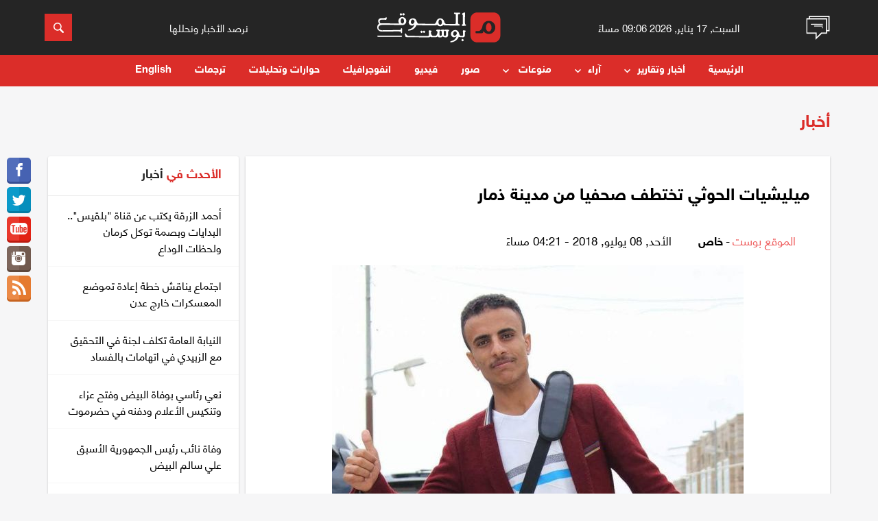

--- FILE ---
content_type: text/html; charset=UTF-8
request_url: https://www.almawqeapost.net/news/32094
body_size: 29492
content:
<!doctype html>
<html lang="ar">
<head>
    <meta http-equiv="Content-Type" content="text/html; charset=UTF-8"/>
    <meta name="viewport" content="width=device-width, initial-scale=1.0">
	<title>ميليشيات الحوثي تختطف صحفيا من مدينة ذمار - الموقع بوست</title>
	<meta name="author" content="خاص" />
	<meta name="keywords" content="ميليشيات , الحوثي , تختطف , صحفيا , من , مدينة , ذمار" />
	<meta content="أقدمت ميليشياتِ الحوثي على اختطاف الصحفي &quot;إياد الوسماني&quot; بعد مداهمة منزله والاعتداء عليه ونقله إلى جهة مجهولة.
 
وأكدت مصادر حقوقية أن عناصر مليشيات الحوثي " name="description" />
    
	<meta property="og:title" content='ميليشيات الحوثي تختطف صحفيا من مدينة ذمار'/>
	<meta property="og:type" content="website" />
	<meta property="og:url" content="https://www.almawqeapost.net/news/32094" />
	<meta property="og:image" content="https://www.almawqeapost.net/upimages/news/Almawqea2018-07-08-04-21-19-295509.jpg" />
	<meta property="og:site_name" content="الموقع بوست" />
	<meta property="fb:admins" content="645947910" />
	<meta property="fb:app_id" content="640349659491006" />
	<meta property="og:description" content='أقدمت ميليشياتِ الحوثي على اختطاف الصحفي &quot;إياد الوسماني&quot; بعد مداهمة منزله والاعتداء عليه ونقله إلى جهة مجهولة.
 
وأكدت مصادر حقوقية أن عناصر مليشيات الحوثي ' />

    <link rel="stylesheet" href="https://www.almawqeapost.net/css/flexboxgrid.css">
    <link rel="stylesheet" href="https://www.almawqeapost.net/css/slick.css">
    <link rel="stylesheet" href="https://www.almawqeapost.net/css/animate.min.css">
    <!--<link rel="stylesheet" href="https://www.almawqeapost.net/css/owl.carousel.min.css">
    <link rel="stylesheet" href="https://www.almawqeapost.net/css/owl.theme.default.min.css">-->
	<link rel="stylesheet" href="https://www.almawqeapost.net/css/style-w.css">
	<link rel="stylesheet" href="https://www.almawqeapost.net/css/pickmeup.css">
    <link rel="stylesheet" href="https://www.almawqeapost.net/css/styles_3.css">

    <link rel="apple-touch-icon" sizes="57x57" href="https://www.almawqeapost.net/images/ico/apple-icon-57x57.png">
    <link rel="apple-touch-icon" sizes="60x60" href="https://www.almawqeapost.net/images/ico/apple-icon-60x60.png">
    <link rel="apple-touch-icon" sizes="72x72" href="https://www.almawqeapost.net/images/ico/apple-icon-72x72.png">
    <link rel="apple-touch-icon" sizes="76x76" href="https://www.almawqeapost.net/images/ico/apple-icon-76x76.png">
    <link rel="apple-touch-icon" sizes="114x114" href="https://www.almawqeapost.net/images/ico/apple-icon-114x114.png">
    <link rel="apple-touch-icon" sizes="120x120" href="https://www.almawqeapost.net/images/ico/apple-icon-120x120.png">
    <link rel="apple-touch-icon" sizes="144x144" href="https://www.almawqeapost.net/images/ico/apple-icon-144x144.png">
    <link rel="apple-touch-icon" sizes="152x152" href="https://www.almawqeapost.net/images/ico/apple-icon-152x152.png">
    <link rel="apple-touch-icon" sizes="180x180" href="https://www.almawqeapost.net/images/ico/apple-icon-180x180.png">
    <link rel="icon" type="image/png" sizes="192x192"  href="https://www.almawqeapost.net/images/ico/android-icon-192x192.png">
    <link rel="icon" type="image/png" sizes="32x32" href="https://www.almawqeapost.net/images/ico/favicon-32x32.png">
    <link rel="icon" type="image/png" sizes="96x96" href="https://www.almawqeapost.net/images/ico/favicon-96x96.png">
    <link rel="icon" type="image/png" sizes="16x16" href="https://www.almawqeapost.net/images/ico/favicon-16x16.png">
    <link rel="manifest" href="https://www.almawqeapost.net/images/ico/manifest.json">
    <meta name="msapplication-TileColor" content="#db2d29">
    <meta name="msapplication-TileImage" content="https://www.almawqeapost.net/images/ico/ms-icon-144x144.png">
    <meta name="theme-color" content="#db2d29">
    
    <meta name="google-site-verification" content="KK9ogeisxlsTaCbeYjmIeYj_uatxsj9XpmPaJC4GANo" />
    <meta name="facebook-domain-verification" content="5xyrjz831yngbplesdxufo1mg58a4j" />

    <!-- Global site tag (gtag.js) - Google Analytics -->
    <script async src="https://www.googletagmanager.com/gtag/js?id=UA-53071304-12"></script>
    <script>
      window.dataLayer = window.dataLayer || [];
      function gtag(){dataLayer.push(arguments);}
      gtag('js', new Date());

      gtag('config', 'UA-53071304-12');
    </script>

</head>
    
<body>
    <script>
      window.fbAsyncInit = function() {
        FB.init({
          appId      : '640349659491006',
          xfbml      : true,
          version    : 'v3.2'
        });
        FB.AppEvents.logPageView();
      };

      (function(d, s, id){
         var js, fjs = d.getElementsByTagName(s)[0];
         if (d.getElementById(id)) {return;}
         js = d.createElement(s); js.id = id;
         js.src = "https://connect.facebook.net/en_US/sdk.js";
         fjs.parentNode.insertBefore(js, fjs);
       }(document, 'script', 'facebook-jssdk'));
    </script>

    <!-- Header -->
	<header id="header">
            <!-- Top Header -->
            <div class="header-top">
                <div class="container">
                    <div class="row">

                        <!-- Short News icon -->
                        <div class="col-md-1 col-xs-2">
                            <a href="javascript:void(0)" class="button-collapse ln-button aside-img">
                                <img src="https://www.almawqeapost.net/images/news.gif">
							</a>
                        </div><!-- /. Short News icon -->

                        <!-- Header Date -->
                        <div class="col-md-3 time_text justify_center hidden-xs hidden-sm center-align hidden-xs hidden-sm">
                            <small>السبت, 17 يناير, 2026 09:06 مساءً</small>
                        </div><!-- /. Header Date -->

                        <!-- Header Logo -->
                        <div class="col-lg-4 col-md-3 col-xs-5">
                            <!-- Logo -->
                            <div class="logo">
                                <a href="https://www.almawqeapost.net/">
<svg version="1.1" id="Layer_1" xmlns="https://www.w3.org/2000/svg" xmlns:xlink="https://www.w3.org/1999/xlink" x="0px" y="0px"
	 viewBox="0 0 420.2 101.8" style="enable-background:new 0 0 420.2 101.8;" xml:space="preserve">
<style type="text/css">
	.st0{fill:#FFFFFF;}
	.st1{fill:#DB2D29;}
</style>
<path class="st0" d="M297.9,0.2c-0.7-0.3-1.4-0.2-1.7-0.1c-0.1,0-6.6,1.6-7.5,4.6c-0.2,0.6-0.3,1.6,0.8,2.7c0.2,0.2,0.5,0.5,0.8,0.7
	c0.2,0.2,0.4,0.3,0.5,0.5c0.2,0.3,0.3,0.9,0.3,1.6c0,0,0.4,29.1,0,29.5c-0.2,0.1-0.5,0.3-0.9,0.4c-0.3,0.1-0.5,0.2-0.8,0.3
	c-1.3,0.5-2.3,1.8-1.9,3.2c0.2,0.7,0.9,1.9,3.2,2h0.9c2.6,0,6-0.2,8.6-0.6c0.3-0.1,1-0.2,1.5-0.7c0.8-0.8,0.7-2.2-0.2-3.1
	c-0.3-0.3-0.6-0.5-0.9-0.6c-0.4-0.2-0.7-0.2-1.1-0.3c-0.2-0.1-0.5-0.1-0.7-0.2c-0.5-0.3-0.5-25.5,0.1-37.2
	C299.2,1.1,298.5,0.5,297.9,0.2z"/>
<path class="st0" d="M275.3,6.2l0.4-0.1c1.4-0.4,2.8-0.7,4.2-0.8c0.4,0,0.9-0.1,1.4-0.4c0.5-0.4,0.9-1.1,0.9-1.9s-0.3-1.5-0.9-2
	c-0.8-0.6-2.3-0.5-4-0.4c-0.4,0-0.8,0.1-1.1,0.1c-4.9,0-8.4-0.1-12.4-0.3c-0.5,0-1.3,0-2,0.5c-0.5,0.4-0.7,1-0.7,1.6
	c0,0.8,0.6,1.7,1.3,2.2c0.9,0.6,1.8,0.7,2.6,0.8c1.3,0.2,2,0.3,2.4,1.7c0.2,0.7,0,26.3,0,26.3c-0.1,1.4-0.1,2.9-0.6,4
	c-0.7,1.4-2.8,2.1-6.3,1.9c-0.6,0-22.6-0.2-23.3-0.1c-1.3,0-2.8,0.1-3.8-0.3c-0.4-0.1-0.9-0.4-1.4-0.7l0,0c-1-0.8-2-1.9-2.6-3.1
	c-0.9-1.6-1.6-4.1-1.8-5c-1.4-5.6-6.5-10-12.2-10.4s-10.7,2.6-13.1,7.8c-0.2,0.4-0.3,0.8-0.4,1.2c-0.7,2.3-1.9,5-2.9,6.4
	c-0.5,0.8-1.7,2.1-2.7,2.8c-0.1,0-0.1,0.1-0.2,0.1c-0.7,0.4-1.4,0.6-2.2,0.6c-6.9,0-48.1-0.6-53.2-0.6c-0.4,0-1.7-0.6-1.9-0.7l0,0
	c-1-0.8-1.7-1.5-2.5-2.6c-0.2-0.3-1.2-2.5-1.5-3.2c-0.9-2-1.4-4-2.4-5.7c-1.6-2.7-4.2-4.7-7-5.6c-2.5-0.8-5.4-0.8-8.2,0.1
	c-0.7,0.2-1.4,0.5-2,0.8c-4.1,1.9-7.1,5.5-8,9.5c-1,4.3,0.7,9.1,4.2,11.7c1.6,1.2,3.5,2,5.5,2.2c3.1,0.3,6.3-1,8.9-3.5l0.5-0.5
	c-0.5,2-1.3,3.9-2.2,5.7c-2.3,4.1-5.9,7.4-10,9.2c-1.4,0.6-2.9,1.1-4.5,1.6c-1.1,0.4-2.3,0.7-3.5,1.2c-0.2,0.1-0.6,0.2-1,0.7
	c-0.3,0.4-0.4,0.9-0.2,1.3c0.1,0.5,0.5,1,0.9,1.2c0.3,0.1,0.6,0.2,0.9,0.3h0.5c9.7-0.5,18.9-5.8,23.9-13.8c1.1-1.7,1.9-3.5,2.5-5.3
	c0.7,0.4,1.5,0.5,2,0.5l2.8,0.1c3.3,0.2,33.8,0.6,33.8,0.6c9.8,0,21.4-0.1,24.7-0.2l2.8-0.1c0.7,0,1.8-0.1,2.5-0.8
	c0.5-0.5,0.7-1.2,0.9-1.7v-0.2c0.7,1,1.5,2,2.4,2.8c2.4,2.1,5.5,3.2,8.9,3.2c2.6,0,5-0.6,7.1-1.9c1.5-0.9,2.7-2.1,3.7-3.5
	c0.1,0.5,0.3,1,0.8,1.4c0.8,0.8,1.9,0.8,2.5,0.8l2.8,0.1c5.4,0.3,31.1,0.7,36.7,0.7c0.3,0,0.6,0,0.9,0c3.4,0,6.9-0.1,10.3-0.3
	c0.4,0,1.3-0.1,1.9-0.8c0.6-0.8,0.3-1.9-0.4-2.5c-0.6-0.5-1.2-0.7-1.8-0.8c-2.8-0.7-3.9-2.1-3.9-5.1c0-2.2,0-26.8,0.2-28.5
	C275.3,6.4,275.3,6.2,275.3,6.2z M126.6,31.6c-0.2,2.5-2.4,5.5-4.8,6.8c-1.1,0.6-2.7,1.1-4.5,0.1c-1.3-0.7-2.3-2.1-2.7-3.8
	c-0.3-1.3-0.3-2.7,0.1-4.3c0.1-0.2,0.1-0.5,0.2-0.7c0.4-1.6,1-2.8,1.8-3.7c0.9-1,2.1-1.7,3.3-1.8c0.3,0,0.6,0,0.9,0
	c0.7,0.1,1.4,0.3,2.1,0.6C125.3,26,126.8,28.8,126.6,31.6z M219.6,36.8c-0.6,2.1-2.1,4.6-4.6,5c-2.3,0.4-4.5-1.4-5.5-3.2
	c-1-1.9-1.3-4.4-0.9-7.5c0.4-2.8,1.3-4.8,2.6-6c0.6-0.5,1.2-0.9,1.8-1c1.8-0.5,3.9,0.6,5.2,2.8C220,29.9,220.5,33.6,219.6,36.8z"/>
<path class="st0" d="M16.7,42c2,0,3.9,0,5.8,0h-1.9C19.4,42,18,42,16.7,42z"/>
<path class="st0" d="M92.7,4.5l-1.9-1.7c-1-0.9-2.4-0.8-3.3,0.2L85,5.8l-3-2.7c-0.9-0.8-2.4-0.8-3.3,0.2L77.2,5
	c-0.8,0.9-0.8,2.4,0.2,3.2l1.9,1.7c0.9,0.8,2.4,0.8,3.3-0.2L85,6.9l3,2.7c0.9,0.8,2.4,0.8,3.3-0.2l1.5-1.7
	C93.7,6.8,93.6,5.4,92.7,4.5z"/>
<path class="st0" d="M154.9,65.2l-3-2.7c-0.9-0.8-2.4-0.8-3.2,0.2l-1.5,1.7c-0.8,0.9-0.8,2.4,0.2,3.2l1.9,1.7
	c0.9,0.8,2.4,0.8,3.2-0.2l2.5-2.8l-0.6-0.5L154.9,65.2z"/>
<path class="st0" d="M155.5,65.8l-0.5,0.6l3,2.7c0.9,0.8,2.4,0.8,3.2-0.2l1.5-1.7c0.8-0.9,0.8-2.4-0.2-3.2l-1.9-1.7
	c-0.9-0.8-2.4-0.8-3.2,0.2l-2.5,2.8L155.5,65.8z"/>
<rect x="154.5" y="65.4" transform="matrix(0.6652 -0.7467 0.7467 0.6652 2.7139 137.7058)" class="st0" width="0.8" height="0.8"/>
<path class="st0" d="M293.6,92.3l-1.9-1.7c-0.9-0.8-2.4-0.8-3.2,0.2l-1.5,1.7c-0.8,0.9-0.8,2.4,0.2,3.2l1.9,1.7
	c0.9,0.8,2.4,0.8,3.2-0.2l1.5-1.7C294.7,94.6,294.6,93.1,293.6,92.3z"/>
<path class="st0" d="M301,62.9c-0.5-0.9-1.5-1.2-1.8-1.3c-1.4-0.4-2.8-0.7-4.3-0.9c-0.5-0.1-2.1-0.3-3,0.9c-0.6,0.7-0.5,1.6-0.5,2.1
	c0.1,1.5,0.3,3,0.4,4.7c0.4,3.5,0.8,9.2-0.8,10.7c-1,0.9-1.5,0.7-1.9,0.7l0,0c-0.2,0-5.4,0-6.7-0.7c-0.9-0.5-2-2.5-2.4-3.4
	s-1.1-2.8-1.3-3.6c-0.7-2.3-1.3-4.3-2.5-6.2c-1.6-2.7-4.2-4.7-7-5.6c-2.5-0.8-5.4-0.7-8.2,0.1c-0.7,0.2-1.4,0.5-2,0.8
	c-4.1,2-7.1,5.5-8,9.5c-1,4.4,0.7,9.1,4.2,11.7c1.6,1.2,3.5,2,5.4,2.1c3.1,0.2,6.4-1.1,8.9-3.6l0.5-0.5c-0.5,2-1.3,3.9-2.2,5.7
	c-2.3,4.1-5.9,7.4-10.1,9.3c-1.4,0.6-2.9,1.1-4.5,1.6c-1.1,0.4-2.3,0.7-3.5,1.2c-0.2,0.1-0.6,0.3-1,0.7c-0.3,0.4-0.4,0.9-0.2,1.4
	c0.1,0.5,0.5,1,0.9,1.2c0.3,0.1,0.6,0.2,0.9,0.2h0.5c9.7-0.6,18.9-5.9,23.9-13.9c0.9-1.5,1.7-3.1,2.3-4.8l0,0
	c0.8,0.7,1.9,0.8,2.5,0.8l2.8,0.1c1.8,0.1,2.8,0.1,3.4,0.2l0,0c1.4,0,5.2,0.5,5.8,0.5c1.6,0,3.1-0.5,4.2-1.3
	c2.7-2.1,2.9-5.7,2.8-9.4l-0.1-4.8c-0.1-2.2,0.3-3.5,1.1-3.8l0.2-0.1c0.5-0.2,0.9-0.5,1.1-1C301.3,63.9,301.2,63.4,301,62.9z
	 M270.6,71.7c-0.2,2.5-2.4,5.5-4.8,6.8c-1.1,0.6-2.7,1.1-4.5,0.1c-1.3-0.7-2.3-2.1-2.7-3.7c-0.3-1.3-0.3-2.7,0.1-4.3
	c0.1-0.2,0.1-0.5,0.2-0.7c0.4-1.6,1-2.8,1.8-3.7c0.9-1,2.1-1.7,3.3-1.8c0.3,0,0.6,0,0.8,0c0.7,0.1,1.4,0.2,2.1,0.6
	C269.4,66.1,270.9,68.9,270.6,71.7z"/>
<g>
	<path class="st0" d="M184.9,84.2C183.5,84.2,184,84.2,184.9,84.2L184.9,84.2z"/>
	<path class="st0" d="M244.4,60c-0.6-0.9-1.8-1.2-2.6-1.2l-6.8-0.1l-0.6-0.1c-1-0.3-2.9-0.7-3.7,0.9c-0.6,1.2-0.1,2.6,0.7,3.3
		c0.4,0.3,1,0.7,1.6,1c0.8,0.5,1.3,1.4,1.3,2.4v6.1c0,1.1,0,4.4-1,5.9c-0.2,0.2-0.5,0.5-0.9,0.7c-1.2,0.6-2.7,0.7-3.9,0.3
		c-1.1-0.5-2.5-1.4-2.2-4.8c0.2-2.6,0.1-5.2,0.2-7.7c0,0-0.1-2.3,0.3-3c0.1-0.3,1.2-0.3,1.2-0.3c0.9-0.1,1.3-0.1,1.9-0.9
		c0.3-0.4,0.5-1,0.2-2c-0.2-0.8-1-2.1-3.8-2l-7.7,0.3c-0.4,0-1.1,0.1-1.7,0.5c-0.7,0.4-1,1.1-1,1.9c0.1,0.8,0.6,1.6,1.5,1.9
		c0.3,0.1,0.5,0.2,0.8,0.3l0.4,0.1c0.6,0.2,0.7,1.4,0.8,2.3c0.1,1.4,0.3,2.8,0.3,4.1c0,1.5,0,3-0.1,4.5c-0.1,1.2-0.1,2.6-0.7,3.6
		c-0.6,1.1-1.8,1.7-3.3,1.6c-1-0.1-2.3-0.4-3-1.4c-1-1.3-1-4.2-1-5.5l0.2-7.5c0-0.7,0.4-1.4,1-1.8l0,0c1-0.6,1.7-0.6,2.2-1.2
		c0.6-0.7,0.7-1.8,0.2-2.7c-0.6-1.1-1.7-1.2-2.6-1.1c-0.4-0.1-9.2,0.3-9.2,0.3c-1.9,0.1-2.6,1.2-2.6,2.2c0,1.4,1.4,2.8,3,3.1
		c0.5,0.6,0.8,1.3,0.9,2c0.2,1.1,0.1,2.3,0,3.5l-0.1,0.7c-0.1,0.6-1.2,3.5-1.7,4.4c-0.2,0.5-1.3,3.2-3.2,4.2
		c-0.5,0.3-1.4,0.4-1.9,0.6c-1,0.3-7.8,0.3-8.8,0c-0.4-0.1-0.9-0.4-1.4-0.7c-1-0.7-1.9-1.8-2.7-2.8c-0.2-0.3-0.4-0.7-0.7-1.1
		c-0.3-0.5-0.9-2.6-1.3-4c-0.3-1-0.4-2.1-0.3-3.2c0.1-1.1,0.5-1.7,1-1.9l0.2-0.1c0.5-0.2,0.9-0.5,1.1-1c0.2-0.5,0.2-1-0.1-1.5
		c-0.5-0.9-1.5-1.2-1.8-1.3c-1.4-0.4-2.8-0.7-4.3-0.9c-0.5-0.1-2.1-0.3-3,0.9c-0.5,0.7-0.5,1.6-0.5,2.1c0.1,1.5,0.3,3,0.4,4.7
		c0.4,3.5,0,4.3,0.1,7.6c0,1.3,0.2,1.9-1.4,3.3c-1.6,1.4-59,0.1-68.9-0.2c-1,0-1.9-0.4-2.8-0.8c-1.1-0.6-2.4-2.3-3.4-3.5
		c-1-1.3-1.9-3.8-3.7-3.5c-0.9,0.1-1.6,0.9-1.7,1.9c-0.1,0.8,0.1,1.5,0.2,2l1.7,6c0.1,0.5,0.3,1.2,0.9,1.7c0.8,0.7,1.9,0.8,2.5,0.8
		l2.8,0.1c2.2,0.1,13.8,0.2,25.7,0.3c20.9,0.3,47.5,0.4,48,0.4c1.6,0,3.1-0.5,4.2-1.3c0.4-0.3,0.8-0.7,1.1-1.1
		c0.1,0.3,0.3,0.6,0.5,0.8c0.8,0.7,1.7,1,2.4,1c0,0,12.9,0,14.5-0.1l2.8-0.1c0.7,0,1.8-0.1,2.5-0.8c0.5-0.5,1-1.3,1.1-1.8l0.4-0.9
		c0.4,1,0.9,1.9,1.7,2.6c0.6,0.6,1.4,1.1,2.2,1.4l0,0l0,0c1,0.4,2.1,0.5,3.3,0.6c1.7,0.1,3.1,0,4.3-0.2c1.1-0.1,2.3-0.6,3.4-1.2
		c0.5-0.3,1.2-0.8,1.2-0.8c0.4-0.4,0.9-0.9,1.4-1.5c1.8,1.2,4.6,3.2,8.8,3.6c2.8,0.2,5.4-0.2,7.1-1.8c2.1-2,2.5-4.9,2.7-7.2
		c0.1-1.9,0.1-3.9-0.1-5.8l-0.1-0.7c-0.1-1.3-0.2-2.4,0-3.5c0.2-0.9,0.7-2.2,1.7-2.6c0.6-0.2,1.4-0.5,1.8-1.4l0,0
		C244.9,61.2,244.8,60.5,244.4,60z"/>
</g>
<path class="st1" d="M396,0h-56c-12.6,0-22.9,10.2-22.9,22.9v56c0,12.6,10.2,22.9,22.9,22.9h56c12.6,0,22.9-10.2,22.9-22.9v-56
	C418.8,10.2,408.6,0,396,0z M401.4,54.6c-1.1,6.4-4.9,12.2-10.2,15.4c-3.4,2.1-7.4,3.2-11.6,3.1c-5.4,0-10.6-1.9-14.5-5.3
	c-1.6-1.4-2.9-2.9-4-4.6l-0.1,0.2c-0.2,0.8-0.5,5-1.4,5.8c-1.2,1.2-3.1,1.3-4.1,1.3l-4.7,0.2c-2.2,0.1-7.7,0.1-13.7,0.2
	c-0.7,0-1.3-0.2-1.8-0.7c-1-0.8-1-2-1-3.3c0-1.2,0-2.3,0.8-3.1l0.1-0.1c0.5-0.5,1.2-0.8,2-0.8c2.6,0,4,0,4.1,0
	c2.2,0.1,4.6,0.2,6.2-0.3c0.7-0.2,1.5-0.6,2.2-1.2l0,0c1.7-1.2,3.1-2.9,4.5-4.6c0.4-0.4,2-3.8,2.4-4.5c0.6-1.2,1-2.5,1-3.9
	c0.3-2,0.8-4.1,1.6-6.1c3.8-9.1,12.3-14.5,22-13.8c9.4,0.8,17.8,8,20,17.1C401.9,48.6,401.9,51.6,401.4,54.6z"/>
<path class="st1" d="M377.5,35.9c-1,0.3-2,0.9-2.9,1.7c-2.2,2-3.7,5.3-4.3,9.9c-0.7,5-0.3,9.1,1.4,12.2c1.6,3,5.3,5.9,9,5.2
	c4-0.7,6.5-4.9,7.5-8.2c1.5-5.3,0.7-11.3-2.2-16.2C383.8,36.9,380.4,35.1,377.5,35.9z"/>
<path class="st0" d="M82.6,82.8H2.1c-1.1,0-2-0.9-2-2s0.9-2,2-2h80.5c1.1,0,2,0.9,2,2S83.7,82.8,82.6,82.8z"/>
<path class="st0" d="M98.6,26c-1.4-5.6-6.5-10-12.2-10.4C80.5,15.1,75.3,18.4,73,24c-1.9,4.7-1.2,9.8,1.8,13.5
	c-9.8-0.1-62.6-0.6-62.6-0.6c-2.8,0.3-3.4-4.1-3.7-5.1c-0.4-1.6,0-3.9,0.8-4.9c0.7-0.9,1.8-1.5,3.2-1.8c3.4-0.7,7.1-0.5,10.8-0.3
	c1.7,0.1,3.3,0.2,4.8,0.2c0.5,0,1.5,0,2.4-0.6c1.4-1,1.5-2.6,1.6-3.2c0.1-1.5,0.1-1.6,0-3c0-0.3-0.2-1.3-1-1.8c-0.4-0.2-1-0.2-1.5,0
	s-0.9,0.6-1.3,1.2l-0.1,0.2c-0.5,0.8-1.9,1.3-4.2,1.3l-8,0c-3.8,0.1-7.7,0.5-10.4,3.4c-1.1,1.2-1.9,2.8-2.3,4.4
	c-0.2,0.9-0.2,1.8-0.2,2.7c0.1,1.8,0.7,3.3,1.3,4.8c0,0,0.9,2.3,2.6,3.8c-0.9,0.3-1.7,0.7-2.4,1.3c-2.3,2-3.7,4.7-4.2,7.1
	c-0.3,1.8-0.4,6.4,0,8.2c0.8,3.4,3.9,7.5,9.4,9.4c3.6,1.2,8.2,0.9,11.8,0.8c0.7,0,0.7,0,1.3-0.1c2.9-0.1,48.1-0.5,55.2-0.2
	c0.8,0.1,1.5,0.3,1.9,0.8c0.4,0.4,0.4,1.1,0.5,1.8c0.1,0.9,0.2,1.8,0.8,2.6c0.5,0.5,1,0.7,2.1,0.5c0.8-0.2,1.1-1.6,1.1-2.8L84.4,62
	l0.1-5.6c0-1.3-0.3-2.7-1.1-2.8c-1-0.2-1.6-0.1-2.1,0.5c-0.6,0.8-0.7,1.7-0.8,2.6c-0.1,0.7-0.1,1.4-0.5,1.8
	c-0.4,0.5-1.3,0.7-2.2,0.8c-3.3,0.4-52.7,1.1-56.1,1.2c-2.3,0-5.5,0.2-7.8-0.1c-3.7-0.6-6.3-1.7-8.2-3.5c-1.5-1.5-1.5-5-1.5-5.4
	c0-2.5,1.1-4.3,2.9-6c1.5-1.4,3.7-2.4,6.3-2.9c1.1-0.2,2.2-0.3,3.3-0.4c1.3-0.1,60,0.4,68.6,0.5c0.1,0,0.1,0,0.2,0s0.1,0,0.2,0
	c0.6,0,1.3,0,1.9-0.1c1.8-0.3,3.5-0.8,5-1.8c3.2-2,5.6-5.5,6.2-9.4C99.1,29.5,99,27.7,98.6,26z M90.7,32.6c-0.6,2-2,4.3-4.2,4.9
	c-0.1,0-1.5,0.1-2.1,0c-1.6-0.4-3-1.7-3.7-3.1c-1-1.9-1.3-4.4-0.9-7.5c0.4-2.8,1.3-4.8,2.6-6c0.6-0.5,1.2-0.9,1.8-1
	c1.8-0.5,3.9,0.6,5.2,2.8C91.1,25.7,91.6,29.4,90.7,32.6z"/>
</svg>

								</a>
                            </div>
                        </div><!-- /. Header Logo -->

                        <!-- Header Slogn -->
                        <div class="col-md-3 justify_center header_text hidden-xs hidden-sm center hidden-xs hidden-sm">
                            <small>نرصد الأخبار ونحللها</small>
                        </div><!-- /. Header Slogn -->


                        <div class="col-lg-1 col-md-2 col-xs-2 pull-right">
                            <!-- Search Button -->
                            <form class="searchbox" action="/search"  method="get" autocomplete="off">
                                <input  type="text" placeholder="ابحث هنا.." name="q" class="searchbox-input" required="" />
                                <input type="submit" class="searchbox-submit">
                                <span class="searchbox-icon">
								<svg xmlns="https://www.w3.org/2000/svg" xmlns:xlink="https://www.w3.org/1999/xlink" version="1.1" id="Capa_1" x="0px" y="0px" width="512px" height="512px" viewBox="0 0 30.239 30.239" style="enable-background:new 0 0 30.239 30.239;" xml:space="preserve">
                                            <g>
                                                <path d="M20.194,3.46c-4.613-4.613-12.121-4.613-16.734,0c-4.612,4.614-4.612,12.121,0,16.735   c4.108,4.107,10.506,4.547,15.116,1.34c0.097,0.459,0.319,0.897,0.676,1.254l6.718,6.718c0.979,0.977,2.561,0.977,3.535,0   c0.978-0.978,0.978-2.56,0-3.535l-6.718-6.72c-0.355-0.354-0.794-0.577-1.253-0.674C24.743,13.967,24.303,7.57,20.194,3.46z    M18.073,18.074c-3.444,3.444-9.049,3.444-12.492,0c-3.442-3.444-3.442-9.048,0-12.492c3.443-3.443,9.048-3.443,12.492,0   C21.517,9.026,21.517,14.63,18.073,18.074z" fill="#FFFFFF"></path>
                                            </g>
                                        </svg>
								</span>
                            </form>
                        </div>

                    </div>
                </div>
            </div>

            <!-- Header top Display On Mobile -->
            <div class="header hide-on-med-and-up">
                <div class="top-header">
                    <div class="container">
                        <div class="row">
                            <div class="col-xs-12 middle">
                                <a href="javascript:void(0)" class="button-collapse mn-button">
									<div class="bar"></div>
									<div class="bar"></div>
									<div class="bar"></div>
									<span class="menu-text">القائمة</span>
								</a>
                            </div>
                            <!--<div class="col-lg-4 col-md-4 col-xs-5">
                                <div class="header-dropdown">
                                    <a class="dropdown-button btn" data-beloworigin="true" href="#" data-activates="dropdown-mobile">Today <i class="mdi-navigation-arrow-drop-down"></i></a><ul id="dropdown-mobile" class="dropdown-content">
                                      <li><a href="javascript:void(0);">Today</a></li>
                                      <li><a href="javascript:void(0);">Yesterday</a></li>
                                      <li><a href="javascript:void(0);">1 Week</a></li>
                                      <li><a href="javascript:void(0);">1 Month</a></li>
                                    </ul>

                                </div>
                            </div>-->
                        </div>
                    </div>
                </div>
                <div class="bottom-header">
                    <div class="container">
                        <div class="row">
                            <div class="col-lg-4 col-md-4 col-xs-12">
                                <!-- Logo -->

                            </div>
                        </div>
                    </div>
                </div>
            </div>

            <!-- Navigation -->
            <nav class="nav-wrap header header--fixed hide-from-print" role="banner">

				<span class="back-icon"><svg xmlns="https://www.w3.org/2000/svg" width="6" height="6" viewBox="0 0 6 6"><path fill="none" stroke="#fff" stroke-miterlimit="10" d="M5.135.865l-4.27 4.27M.896.896l4.208 4.208"></path></svg></span>
				<div class="social-icon">
                <a href="https://www.facebook.com/almawqeapost" target="_blank"><i class="social_item">
					<svg xmlns="https://www.w3.org/2000/svg" xmlns:xlink="https://www.w3.org/1999/xlink" version="1.1" id="Capa_1" x="0px" y="0px" width="512px" height="512px" viewBox="0 0 96.227 96.227" style="enable-background:new 0 0 96.227 96.227;" xml:space="preserve">
											<g>
												<path d="M73.099,15.973l-9.058,0.004c-7.102,0-8.477,3.375-8.477,8.328v10.921h16.938l-0.006,17.106H55.564v43.895H37.897V52.332   h-14.77V35.226h14.77V22.612C37.897,7.972,46.84,0,59.9,0L73.1,0.021L73.099,15.973L73.099,15.973z"></path>
											</g>
										</svg>
				</i></a>
                    <a href="https://twitter.com/almawqeapost" target="_blank"><i class="social_item">
						<svg xmlns="https://www.w3.org/2000/svg" xmlns:xlink="https://www.w3.org/1999/xlink" version="1.1" id="Capa_1" x="0px" y="0px" viewBox="0 0 612 612" style="enable-background:new 0 0 612 612;" xml:space="preserve" width="512px" height="512px">
											<g>
												<g>
													<path d="M612,116.258c-22.525,9.981-46.694,16.75-72.088,19.772c25.929-15.527,45.777-40.155,55.184-69.411    c-24.322,14.379-51.169,24.82-79.775,30.48c-22.907-24.437-55.49-39.658-91.63-39.658c-69.334,0-125.551,56.217-125.551,125.513    c0,9.828,1.109,19.427,3.251,28.606C197.065,206.32,104.556,156.337,42.641,80.386c-10.823,18.51-16.98,40.078-16.98,63.101    c0,43.559,22.181,81.993,55.835,104.479c-20.575-0.688-39.926-6.348-56.867-15.756v1.568c0,60.806,43.291,111.554,100.693,123.104    c-10.517,2.83-21.607,4.398-33.08,4.398c-8.107,0-15.947-0.803-23.634-2.333c15.985,49.907,62.336,86.199,117.253,87.194    c-42.947,33.654-97.099,53.655-155.916,53.655c-10.134,0-20.116-0.612-29.944-1.721c55.567,35.681,121.536,56.485,192.438,56.485    c230.948,0,357.188-191.291,357.188-357.188l-0.421-16.253C573.872,163.526,595.211,141.422,612,116.258z"></path>
												</g>
											</g>
										</svg>
					</i></a>
                    <a href="https://www.youtube.com/c/almawqeapost" target="_blank"><i class="social_item">
						<svg version="1.1" id="Capa_1" xmlns="https://www.w3.org/2000/svg" xmlns:xlink="https://www.w3.org/1999/xlink" x="0px" y="0px" viewBox="0 0 508.492 508.492" style="enable-background:new 0 0 508.492 508.492;" xml:space="preserve">
                                <path d="M504.15,158.24c-2.829-33.848-23.011-76.532-64.487-78.058c-115.815-7.787-253.02-9.916-370.933,0
                                    c-36.582,4.1-61.658,48.659-64.391,82.507c-5.784,71.097-5.784,111.557,0,182.654c2.765,33.848,27.206,78.662,64.455,83.365
                                    c119.311,7.787,255.849,8.899,370.933,0c36.105-6.261,61.69-49.517,64.455-83.365C509.934,274.214,509.934,229.337,504.15,158.24z
                                     M190.647,344.199V161.926l158.912,91.152L190.647,344.199z"></path>

                                </svg>
					</i></a>
                    <a href="https://www.instagram.com/almawqeapost" target="_blank"><i class="social_item">
						<svg xmlns="https://www.w3.org/2000/svg" xmlns:xlink="https://www.w3.org/1999/xlink" version="1.1" id="Layer_1" x="0px" y="0px" width="512px" height="512px" viewBox="0 0 169.063 169.063" style="enable-background:new 0 0 169.063 169.063;" xml:space="preserve">
									<g>
										<path d="M122.406,0H46.654C20.929,0,0,20.93,0,46.655v75.752c0,25.726,20.929,46.655,46.654,46.655h75.752   c25.727,0,46.656-20.93,46.656-46.655V46.655C169.063,20.93,148.133,0,122.406,0z M154.063,122.407   c0,17.455-14.201,31.655-31.656,31.655H46.654C29.2,154.063,15,139.862,15,122.407V46.655C15,29.201,29.2,15,46.654,15h75.752   c17.455,0,31.656,14.201,31.656,31.655V122.407z"></path>
										<path d="M84.531,40.97c-24.021,0-43.563,19.542-43.563,43.563c0,24.02,19.542,43.561,43.563,43.561s43.563-19.541,43.563-43.561   C128.094,60.512,108.552,40.97,84.531,40.97z M84.531,113.093c-15.749,0-28.563-12.812-28.563-28.561   c0-15.75,12.813-28.563,28.563-28.563s28.563,12.813,28.563,28.563C113.094,100.281,100.28,113.093,84.531,113.093z"></path>
										<path d="M129.921,28.251c-2.89,0-5.729,1.17-7.77,3.22c-2.051,2.04-3.23,4.88-3.23,7.78c0,2.891,1.18,5.73,3.23,7.78   c2.04,2.04,4.88,3.22,7.77,3.22c2.9,0,5.73-1.18,7.78-3.22c2.05-2.05,3.22-4.89,3.22-7.78c0-2.9-1.17-5.74-3.22-7.78   C135.661,29.421,132.821,28.251,129.921,28.251z"></path>
									</g>
								</svg>
					</i></a>
                    <a href="https://www.almawqeapost.net/rss.php"><i class="social_item">
						<svg version="1.1" id="Capa_1" xmlns="https://www.w3.org/2000/svg" xmlns:xlink="https://www.w3.org/1999/xlink" x="0px" y="0px"
	 viewBox="0 0 559.372 559.372" style="enable-background:new 0 0 559.372 559.372;" xml:space="preserve">
<g>
	<g>
		<path d="M53.244,0.002c46.512,0,91.29,6.018,134.334,18.054s83.334,29.07,120.869,51.102
			c37.537,22.032,71.707,48.45,102.514,79.254c30.803,30.804,57.221,64.974,79.254,102.51
			c22.029,37.539,39.063,77.828,51.102,120.873c12.037,43.043,18.055,87.818,18.055,134.334c0,14.688-5.201,27.23-15.605,37.637
			c-10.404,10.407-22.949,15.604-37.637,15.604c-14.689,0-27.234-5.199-37.641-15.604c-10.402-10.404-15.604-22.949-15.604-37.637
			c0-36.723-4.795-72.115-14.383-106.186c-9.588-34.064-23.055-65.891-40.395-95.471c-17.34-29.581-38.145-56.509-62.424-80.785
			c-24.277-24.276-51.203-45.084-80.784-62.424c-29.58-17.34-61.404-30.804-95.472-40.392s-69.462-14.382-106.182-14.382
			c-14.688,0-27.234-5.202-37.638-15.606S0.001,67.933,0.001,53.245s5.202-27.234,15.606-37.638
			C26.01,5.204,38.556,0.002,53.244,0.002z M53.244,201.35c42.024,0,81.498,8.058,118.422,24.174s69.156,37.944,96.696,65.484
			c27.541,27.541,49.369,59.771,65.484,96.693c16.117,36.928,24.174,76.398,24.174,118.426c0,14.688-5.201,27.23-15.604,37.637
			c-10.404,10.404-22.949,15.604-37.641,15.604c-14.688,0-27.233-5.199-37.637-15.604c-10.404-10.404-15.606-22.949-15.606-37.637
			c0-27.338-5.202-53.041-15.606-77.113c-10.404-24.072-24.582-45.084-42.534-63.035c-17.952-17.953-38.964-32.131-63.036-42.535
			c-24.072-10.402-49.776-15.604-77.112-15.604c-14.688,0-27.234-5.201-37.638-15.605C5.202,281.83,0,269.284,0,254.596
			s5.202-27.234,15.606-37.638C26.01,206.552,38.556,201.35,53.244,201.35z M151.164,481.033c0,10.609-1.938,20.4-5.814,29.377
			c-3.876,8.979-9.18,16.83-15.912,23.563c-6.732,6.729-14.688,12.035-23.868,15.912c-9.18,3.875-18.87,5.811-29.07,5.811
			c-10.608,0-20.4-1.938-29.376-5.811c-8.976-3.875-16.83-9.184-23.562-15.912c-6.732-6.732-12.036-14.586-15.912-23.563
			c-3.876-8.977-5.814-18.768-5.814-29.377c0-10.197,1.938-19.889,5.814-29.066c3.876-9.184,9.18-17.139,15.912-23.869
			c6.732-6.732,14.586-12.035,23.562-15.912c8.976-3.875,18.768-5.814,29.376-5.814c10.2,0,19.89,1.939,29.07,5.814
			c9.18,3.877,17.136,9.18,23.868,15.912c6.732,6.73,12.036,14.688,15.912,23.869C149.226,461.145,151.164,470.834,151.164,481.033z
			"/>
	</g>
</g>
</svg>

					</i></a>
				</div>
                <div class="nav-wrapper menu-category">
					<div class="nav-logo">
                                <a href="index.html">
									<svg version="1.1" id="Layer_1" xmlns="https://www.w3.org/2000/svg" xmlns:xlink="https://www.w3.org/1999/xlink" x="0px" y="0px" viewBox="0 0 1366 768" style="enable-background:new 0 0 1366 768;" xml:space="preserve">
                                    <g>
                                        <path class="st0" d="M733.4,357.8c0.4,1.5,1,3.2,2.4,4.5c2.4,2.4,5.9,2.6,8,2.7l9.1,0.4c17.3,0.8,99,2.1,116.9,2.3c1,0,2,0,2.9,0
                                            c10.9,0,21.9-0.3,32.8-0.8c1.4-0.1,4.2-0.2,5.9-2.4c2-2.6,0.9-6.1-1.2-8c-1.8-1.6-4-2.1-5.7-2.5c-8.8-2.2-12.3-6.8-12.5-16.3
                                            c-0.1-7.1-0.1-14.3-0.1-21.5c0-6.7,0-13.4-0.1-20c-0.1-10-0.1-18.1,0.1-25.5c0.1-2.7,0-5.4,0-8.1c-0.1-5.3-0.1-10.3,0.6-15.5
                                            c0.1-0.8,0.2-1.2,0.3-1.4l1.2-0.5c4.3-1.3,8.9-2.1,13.4-2.6c1.4-0.1,3-0.3,4.4-1.4c1.7-1.2,2.7-3.5,2.7-6c0-2.6-1.1-4.9-2.8-6.2
                                            c-2.7-1.9-7.2-1.7-12.8-1.2c-1.4,0.1-2.6,0.2-3.5,0.2c-15.6,0.1-26.7-0.4-39.6-0.9c-1.6-0.1-4.3-0.1-6.3,1.5
                                            c-1.5,1.2-2.3,3.1-2.2,5.2c0.2,2.7,1.8,5.5,4.2,7c2.8,1.8,5.7,2.2,8.3,2.6c4.1,0.7,6.3,1,7.6,5.4c0.6,2.2,0.6,4.8,0.6,7.2
                                            l-0.1,57.5c0,5.3,0,10.9-0.4,16.2l-0.1,2.7c-0.2,4.4-0.4,9.3-2,12.6c-2.2,4.6-9,6.6-20,6.1c-1.8-0.1-71.9-0.5-74.1-0.4
                                            c-4.2,0.1-8.9,0.3-12.1-0.8c-1.4-0.5-2.8-1.3-4.3-2.3h0c-3.2-2.4-6.1-5.8-8.7-9c-0.7-0.9-1.4-2.2-2.2-3.6c-0.6-1.2-1.3-2.5-2.1-3.8
                                            c0,2.6-0.1,5.2-0.6,7.8C740.2,345.9,737.4,352.3,733.4,357.8z"></path>
                                        <path class="st0" d="M652.1,364.4c2.1-0.1,5.6-0.2,8-2.6c1.7-1.6,2.3-3.9,2.7-5.5l0.1-0.5c-5.6-8.4-7.9-18.4-6.6-28.5
                                            c-1.9,2-3.4,4.7-4.6,7c-0.8,1.4-1.5,2.8-2.2,3.6c-2.6,3.2-5.4,6.6-8.7,8.9c-1.5,1.1-2.9,1.8-4.3,2.3c-3.2,1-7.9,0.8-12.1,0.6
                                            c-1.8-0.1-51.9-0.5-69.9-0.6c3,0,4.8,0,5.1,0.1c1.1,0.1,2.2,0.1,3.2,0.1c0.4,5.3,0.9,10.7,1.4,16c31.2-0.1,68.1-0.3,78.6-0.7
                                            L652.1,364.4z"></path>
                                        <path class="st0" d="M543.8,365.4c3.2,0,6.6,0,10.2,0c-3.3,0-6.6-0.1-10.1-0.1C543.8,365.3,543.8,365.3,543.8,365.4z"></path>
                                        <path class="st0" d="M254.8,345.2c-31.2-0.2-69.7-0.5-70.3-0.5c-1.8-0.1-52.8-0.3-55-0.3c-3.2,0.1-11.3,0.2-12.3,0.1
                                            c-1.6,0-3.6,0-5.9,0.1c2.2,0.3,3.8,0.5,3.8,0.5c0.7,7.5,1.4-0.8,1.1,7c0,1.1,46.2,3.8,43.7,6c-1.1,1-2.3,1.5-3.4,1.7
                                            c43,0.6,104.3,1.3,131.8,1.6c-10.3-0.2-20.1-3.8-27.6-10.2C258.4,349.4,256.5,347.4,254.8,345.2z"></path>
                                        <path class="st0" d="M290.8,345.8c0.4-0.1,0.7-0.2,1.1-0.3c-1.5,0-3.8,0-6.7,0C287,345.9,288.9,346.1,290.8,345.8z"></path>
                                        <path class="st0" d="M148.8,359.8c-6.6-0.4-15.5-0.5-25.9-0.4C129.6,359.5,138.5,359.6,148.8,359.8z"></path>
                                        <path class="st0" d="M295.4,361.6c0-0.2,0-0.3,0-0.5c-2,0.3-4,0.4-6,0.4C291.6,361.6,293.6,361.6,295.4,361.6z"></path>
                                        <path class="st0" d="M548.4,349.2c0.3,0,2.7,0,6.4,0c-18-0.1-77.8-0.5-79.6-0.4c-4.2,0.1-8.9,0.3-12.1-0.8
                                            c-1.4-0.5-2.8-1.3-4.3-2.3h0c-3.2-2.4-6.1-5.8-8.7-9.1c-0.7-0.9-1.4-2.2-2.2-3.6c-1-1.9-2.3-4.2-3.8-6c0.4,2.5,0.7,5,0.9,7.6
                                            c0.5,9-0.9,18.2-3.8,27c2.2,1.3,4.8,1.4,6.5,1.5l9.1,0.4c10.7,0.5,53.7,1.2,87.1,1.7c0.5-5.3,0.9-10.6,1.4-16
                                            C546.2,349.3,547.3,349.3,548.4,349.2z"></path>
                                        <path class="st0" d="M564.4,365.5c0-0.1,0-0.1,0-0.2c-3.6,0-7,0-10.4,0C557.7,365.4,561.2,365.5,564.4,365.5z"></path>
                                        <path class="st0" d="M559.9,349.3c-0.3,0-2.1,0-5.1-0.1c-3.6,0-6.1,0-6.4,0c-1.1,0-2.2,0-3.2,0c-0.4,5.3-0.9,10.6-1.4,16
                                            c3.5,0.1,6.9,0.1,10.1,0.1c3.4,0,6.9,0,10.4,0c-0.5-5.3-0.9-10.6-1.4-16C562,349.4,561,349.4,559.9,349.3z"></path>
                                        <path class="st0" d="M964.8,226.6c-2.2-1.1-4.4-0.5-5.3-0.3c-0.2,0.1-21.2,5.2-23.8,14.7c-0.5,1.8-0.8,5.3,2.4,8.7
                                            c0.7,0.8,1.6,1.5,2.5,2.2c0.7,0.5,1.3,1.1,1.7,1.5c0.7,1,0.8,2.9,0.8,5l1.1,87.9c0,1.6,0.1,4.8-1.1,5.8c-0.5,0.4-1.6,0.8-2.7,1.1
                                            c-0.8,0.3-1.6,0.5-2.4,0.8c-4,1.6-7.4,5.7-6.2,10.3c0.6,2.3,2.8,6.1,10.3,6.3l3,0.1c8.4,0.1,19-0.6,27.3-2c1.1-0.2,3.3-0.5,4.9-2.3
                                            c2.5-2.7,2.2-6.9-0.7-9.9c-0.8-0.9-1.8-1.6-2.9-2c-1.2-0.5-2.4-0.8-3.5-1c-0.8-0.2-1.7-0.3-2.1-0.6c-1.6-0.9-1.6-5.3-1.6-6.8
                                            c0.1-36.6,0.1-74.4,2-111.6C968.8,229.6,966.6,227.5,964.8,226.6z"></path>
                                        <path class="st0" d="M663.5,324.5c2.8,0.5,5,3,5.5,6.1c0.4,2.4-0.3,4.7-0.8,6.5l-5.1,18.7c2.1,3.2,4.7,6.3,7.8,8.9
                                            c7.6,6.5,17.7,10.2,28.2,10.3c8.1,0.1,15.9-2,22.5-6.1c4.6-2.8,8.6-6.7,11.9-11.1c-0.1-0.3-0.2-0.7-0.3-1l-5.3-19.3
                                            c-0.5-1.8-1.1-4.1-0.8-6.5c0.5-3.1,2.7-5.6,5.5-6.1c4.2-0.7,7.2,2.6,9.5,6.2c0-3.1-0.4-6.2-1.1-9.2c-4.3-17.7-20.6-31.7-38.8-33.2
                                            c-18.7-1.5-35.3,9-42.6,26.7c-1.6,3.9-2.5,7.8-3,11.8C658.3,325.3,660.6,324,663.5,324.5z M680.9,325.3c1.3-9,4.1-15.2,8.4-19.2
                                            c1.8-1.6,3.7-2.8,5.6-3.3c5.7-1.6,12.3,1.9,16.4,8.9c5.6,9.5,7.2,21.2,4.3,31.5c-1.9,6.6-6.8,14.7-14.6,16
                                            c-7.2,1.2-14.4-4.3-17.5-10.1C680.4,343,679.5,335,680.9,325.3z"></path>
                                        <path class="st0" d="M732.5,325c-2.8,0.4-5,2.9-5.5,6.1c-0.4,2.4,0.3,4.7,0.8,6.5l5.3,19.3c0.1,0.3,0.2,0.7,0.3,1
                                            c4-5.5,6.8-11.9,8-18.8c0.5-2.6,0.6-5.2,0.6-7.8C739.7,327.6,736.8,324.3,732.5,325z"></path>
                                        <path class="st0" d="M663.1,355.8l5.1-18.7c0.5-1.8,1.1-4.1,0.8-6.5c-0.5-3.1-2.7-5.6-5.5-6.1c-2.8-0.5-5.1,0.8-7,2.8
                                            C655.2,337.5,657.5,347.4,663.1,355.8z"></path>
                                        <path class="st0" d="M331.1,325.5c1-5.8,0.8-11.5-0.5-17c-4.3-17.7-20.6-31.7-38.8-33.2c-18.7-1.5-35.3,9-42.6,26.7
                                            c-6.2,15-3.9,31.1,5.6,43.1c12.1,0.1,23.1,0.2,30.4,0.2c-5.1-1.4-9.6-5.5-11.9-9.8c-3.2-6.1-4.1-14.1-2.7-23.7
                                            c1.3-9,4.1-15.2,8.4-19.2c1.8-1.6,3.7-2.8,5.6-3.3c5.7-1.6,12.3,1.9,16.4,8.9c5.6,9.5,7.2,21.2,4.3,31.5
                                            c-1.8,6.2-6.4,13.8-13.5,15.7c1.3,0,2,0,2.1,0c0.4,5.2,0.9,10.4,1.3,15.6c5.7-0.8,11.1-2.7,15.9-5.6
                                            C321.5,349.2,329,338,331.1,325.5z"></path>
                                        <path class="st0" d="M288.7,361.6c0.2,0,0.4,0,0.6,0c-0.4,0-0.7,0-1.2,0C288.4,361.5,288.5,361.6,288.7,361.6z"></path>
                                        <path class="st0" d="M291.9,345.5c-0.4,0.1-0.7,0.2-1.1,0.3c-1.9,0.3-3.8,0.1-5.6-0.4c-7.2,0-18.2-0.1-30.4-0.2
                                            c1.7,2.2,3.6,4.2,5.7,6.1c7.5,6.4,17.3,10,27.6,10.2c0.4,0,0.8,0,1.2,0c2,0,4-0.2,6-0.4c-0.5-5.2-0.9-10.4-1.3-15.6
                                            C293.9,345.5,293.1,345.5,291.9,345.5z"></path>
                                        <path class="st0" d="M436.9,354.9l-5.3-19.3c-0.5-1.8-1.1-4.1-0.8-6.5c0.5-3.1,2.7-5.6,5.5-6.1c3.3-0.5,5.8,1.4,7.9,3.9
                                            c-1.2-6.8-3.4-13.1-6.8-18.5c-5.2-8.5-13.3-15-22.1-17.9c-7.9-2.6-17.1-2.5-26,0.3c-2.2,0.7-4.4,1.5-6.5,2.5
                                            c-13.1,6.2-22.5,17.5-25.4,30.2c-3.1,13.8,2.3,28.8,13.3,37.3c5.1,3.9,11.2,6.4,17.4,6.9c9.9,0.8,20.2-3.3,28.4-11.2l1.6-1.6
                                            c-1.6,6.4-4,12.5-7.1,18.1c-7.3,13-18.7,23.5-32,29.3c-4.5,2-9.4,3.5-14.4,5.1c-3.7,1.1-7.4,2.3-11.1,3.7c-0.6,0.2-2.1,0.8-3,2.2
                                            c-0.9,1.2-1.1,2.8-0.7,4.3c0.4,1.6,1.5,3.1,3,3.8c0.8,0.5,1.8,0.7,2.8,0.8l1.7,0c31-1.5,60.1-18.3,76-43.8c3.3-5.4,6-11.1,8-16.9
                                            c-0.6-0.3-1.1-0.6-1.6-1.1C437.9,358.7,437.3,356.5,436.9,354.9z M419.5,326.7c-0.8,7.9-7.6,17.5-15.1,21.5
                                            c-3.4,1.8-8.7,3.4-14.4,0.3c-4.2-2.3-7.4-6.8-8.7-12c-1-4.1-0.9-8.7,0.3-13.7c0.2-0.8,0.4-1.5,0.6-2.3c1.4-4.9,3.3-8.8,5.8-11.7
                                            c2.9-3.3,6.7-5.4,10.4-5.8c0.9-0.1,1.8-0.1,2.7,0c2.2,0.2,4.4,0.8,6.5,1.9C415.5,308.8,420.3,317.8,419.5,326.7z"></path>
                                        <path class="st0" d="M445,334.5c-0.1-2.6-0.4-5.1-0.9-7.6c-2-2.6-4.5-4.5-7.9-3.9c-2.7,0.4-5,2.9-5.5,6.1c-0.4,2.4,0.3,4.7,0.8,6.5
                                            l5.3,19.3c0.4,1.6,1,3.8,2.7,5.5c0.5,0.5,1,0.8,1.6,1.1C444.1,352.7,445.5,343.5,445,334.5z"></path>
                                        <path class="st0" d="M102,358.6c-0.1,0-0.1,0-0.2,0c-0.1,0.3-0.1,0.6-0.1,0.9c7.5-0.1,14.7-0.1,21.2-0.2
                                            c-5.9-0.1-10.1-0.2-11.8-0.3L102,358.6z"></path>
                                        <path class="st0" d="M84.8,344.1c1.6,0.1,3.1,0.1,4.7,0.2l-0.2-0.6c7.4,1.2,15.6,1.1,21.9,0.9c-4.6-0.6-12.1-1.6-13.9-1.5
                                            l-41.9,0.1c-9,1-10.9-13.1-11.7-16.4c-1.2-5.2,0.1-12.3,2.6-15.5c2.1-2.8,5.8-4.9,10.1-5.7c10.7-2.2,22.6-1.6,34.2-1
                                            c5.3,0.3,10.4,0.6,15.3,0.6c1.7,0,4.6-0.1,7.5-2c4.5-3.1,4.9-8.4,5-10.1c0.3-4.7,0.3-5,0-9.6c-0.1-1-0.5-4.2-3.2-5.6
                                            c-1.4-0.7-3.2-0.7-4.9,0c-1.6,0.7-2.9,1.9-4,3.7l-0.4,0.8c-1.6,2.7-6.1,4.1-13.5,4.2l-24.8,0.4c-12.1,0.2-24.5,1.6-33.2,10.9
                                            c-3.6,3.9-6.1,8.8-7.2,14.1c-0.6,2.8-0.7,5.7-0.5,8.5c0.4,5.7,2.2,10.6,4.2,15.3c0,0,2.9,7.3,8.3,12.1c3.7-1.4,8-2.2,13-3.1
                                            C63.2,343,74.2,343.6,84.8,344.1z"></path>
                                        <path class="st0" d="M69.9,359.8c6.3,0,12.5-0.1,18.6-0.1l-5.9,0C78.3,359.6,74.1,359.6,69.9,359.8z"></path>
                                        <path class="st0" d="M153.3,360.1c0.6,0.1,1.7,0.1,3.1-0.2c-2.6,0-5.1-0.1-7.6-0.1C150.5,359.9,152,360,153.3,360.1z"></path>
                                        <path class="st0" d="M116.1,352.1c0.4-7.8-0.3,0.5-1.1-7c0,0-1.6-0.2-3.8-0.5c-6.3,0.1-14.5,0.3-21.9-0.9l0.2,0.6
                                            c2,0.1,4,0.2,6,0.3l2.8,0.1c2.7,0.1,6,0.2,9.3,0.2c-1.1,3.7-3.5,7-4.7,10.7c-0.5,1.4-0.8,2.1-1.1,3.1c0.1,0,0.1,0,0.2,0l9.1,0.4
                                            c1.8,0.1,6,0.2,11.8,0.3c10.4,0,19.3,0.1,25.9,0.4c2.5,0,5,0.1,7.6,0.1c1.1-0.2,2.2-0.7,3.4-1.7
                                            C162.3,355.9,116.1,353.2,116.1,352.1z"></path>
                                        <path class="st0" d="M101.6,359.7c0-0.1,0-0.1,0-0.2c-4.3,0-8.7,0.1-13.2,0.1L101.6,359.7z"></path>
                                        <path class="st0" d="M51.8,352c-5,0.9-9.2-1.2-12.5-4.1c-2.8,1-5.4,2.3-7.5,4.2c-7.4,6.4-11.1,15.8-12.6,23.4
                                            c-1.1,5.4-2.3,7.3-2.3,11.2c0,4-0.3,7.5,0.5,11.1c3.8,16.4,13.2,26.4,30.6,32.2c11.4,3.8,25.9,2.9,37.7,2.6
                                            c2.1-0.1,2.1-0.1,4.2-0.2c9.8-0.4,168.3-1.8,178-0.3c1.6,0.2,3.4,0.6,4.4,1.6c1.2,1.1,1.4,3.2,1.7,5.4c0.4,2.7,0.8,5.8,3,8
                                            c1.3,1.3,3,4,4.5,3.6c1.2-0.3,3.2-1.5,3.3-5.6l0.7-40.1c0-4-1.1-6.4-3.5-7.4c-2.5-1-5.1-1.9-6.6-0.1c-2,2.4-2.4,5.5-2.6,8.3
                                            c-0.2,2.3-0.4,4.4-1.6,5.8c-1.4,1.7-4.2,2.2-7,2.6c-10.6,1.4-167.7,3.6-178.7,3.7c-7.5,0.1-17.5,0.8-24.9-0.4
                                            c-11.7-1.8-20.2-5.5-26-11c-4.9-4.7-4.8-16-4.8-17.2c0-7.9,3.5-13.7,9.3-19.1c4.9-4.5,11.8-7.7,20.1-9.2c3.5-0.6,7-1,10.6-1.1
                                            c-7.3,0-14.7,0-22.1-0.1C47.7,356.8,54.7,351.4,51.8,352z"></path>
                                        <path class="st0" d="M93.9,356c-1.7-1.7-2.3-3.9-2.7-5.5l-1.7-6.1c-1.6-0.1-3.1-0.1-4.7-0.2c-10.7-0.5-21.7-1.1-32.5,0.7
                                            c-5,0.8-9.3,1.7-13,3.1c3.3,2.9,7.4,5,12.5,4.1c2.9-0.5-4.1,4.8-4,7.7c7.4,0.1,14.8,0.1,22.1,0.1c4.2-0.2,8.5-0.2,12.6-0.2l5.9,0
                                            c4.5,0,8.9-0.1,13.2-0.1c0-0.3,0.1-0.6,0.1-0.9C99.7,358.5,96.3,358.3,93.9,356z"></path>
                                        <path class="st0" d="M93.9,356c2.3,2.3,5.7,2.5,7.9,2.6c0.2-1.1,0.6-1.7,1.1-3.1c1.3-3.6,3.6-7,4.7-10.7c-3.3,0.1-6.5-0.1-9.3-0.2
                                            l-2.8-0.1c-2-0.1-4-0.2-6-0.3l1.7,6.1C91.6,352.1,92.2,354.3,93.9,356z"></path>
                                        <polygon class="st0" points="287.2,244.3 272,230.7 257.4,247 274.5,262.3 287.4,247.9 285.5,246.2 	"></polygon>
                                        <polygon class="st0" points="287.2,244.3 289.1,246 287.4,247.9 302.5,261.5 317.1,245.2 300.1,229.9 	"></polygon>

                                            <rect x="286" y="244.8" transform="matrix(0.6672 -0.7449 0.7449 0.6672 -87.7164 295.8801)" class="st0" width="2.5" height="2.5"></rect>
                                        <path class="st0" d="M891.1,465.9c-0.5-1.8-1.1-4.1-0.8-6.5c0.5-3.1,2.7-5.6,5.5-6.1c2.9-0.5,5.2,0.9,7.1,3c-1-7.7-3.4-14.6-7-20.6
                                            c-5.2-8.5-13.3-14.9-22.1-17.8c-7.9-2.5-17.2-2.4-26,0.4c-2.2,0.7-4.4,1.5-6.5,2.6c-13.1,6.3-22.5,17.6-25.4,30.4
                                            c-3.1,13.9,2.3,28.8,13.3,37.2c5.1,3.9,11.2,6.3,17.3,6.8c9.9,0.8,20.2-3.4,28.4-11.4l1.6-1.7c-1.6,6.4-4,12.6-7.1,18.1
                                            c-7.3,13.1-18.7,23.6-32,29.5c-4.5,2-9.4,3.6-14.4,5.2c-3.7,1.2-7.4,2.4-11.1,3.8c-0.6,0.2-2.1,0.8-3,2.3c-0.9,1.3-1.1,2.8-0.8,4.3
                                            c0.4,1.6,1.5,3,3,3.8c0.9,0.5,1.8,0.7,2.8,0.8h1.7c31-1.8,60.1-18.7,76-44.3c3-4.8,5.4-9.9,7.3-15.2c-1.7-1.6-2.3-3.8-2.7-5.4
                                            L891.1,465.9z M878,454c-0.8,7.9-7.6,17.6-15.1,21.6c-3.5,1.9-8.7,3.4-14.4,0.4c-4.2-2.3-7.5-6.7-8.7-11.9c-1-4-0.9-8.7,0.3-13.7
                                            c0.2-0.8,0.4-1.5,0.6-2.3c1.4-4.9,3.3-8.8,5.8-11.7c2.9-3.3,6.6-5.5,10.4-5.9c0.9-0.1,1.8-0.1,2.7,0c2.2,0.2,4.4,0.8,6.5,1.9
                                            C874,436.2,878.9,445.1,878,454z"></path>
                                        <polygon class="st0" points="509.7,433.6 494.6,420.1 480,436.5 497,451.7 509.9,437.2 508,435.5 	"></polygon>
                                        <polygon class="st0" points="511.6,435.3 509.9,437.2 525,450.7 539.7,434.3 522.6,419.1 509.7,433.6 	"></polygon>

                                            <rect x="508.5" y="434.1" transform="matrix(0.6652 -0.7467 0.7467 0.6652 -154.4228 526.4348)" class="st0" width="2.6" height="2.5"></rect>

                                            <rect x="929.9" y="513.7" transform="matrix(0.6653 -0.7466 0.7466 0.6653 -77.1147 878.161)" class="st0" width="22" height="22.8"></rect>
                                        <path class="st0" d="M974.9,430.9c0.6-1.5,0.5-3.2-0.3-4.8c-1.5-2.8-4.7-3.9-5.6-4.2c-4.5-1.2-9.1-2.1-13.6-2.7
                                            c-1.7-0.2-6.8-0.9-9.6,2.9c-1.8,2.4-1.6,5.1-1.5,6.8c0.3,4.8,0.8,9.6,1.4,14.8c1.2,11.3,0.1,5.2,0.4,15.8
                                            c0.1,4.1,1.4,12.2-3.7,16.8c-6,5.4-3.3,3.2-14,3.4c-0.3,0-0.4,0-0.7,0c-0.5,0.1-0.7,0.1-0.4,0.1c1,0,2.1,0,3.2,0
                                            c6,0.1,3.3,0.1,0,0.1c0.4,4.9-3.8,9.5-3.3,14.3c4.4,0.1,16.6,1.5,18.6,1.5c5.2,0,9.8-1.4,13.4-4.2c8.6-6.5,9.3-18.2,8.8-29.9
                                            l-0.5-15.3c-0.3-7.1,0.8-11.2,3.4-12.1l0.7-0.3C973.2,433.4,974.3,432.3,974.9,430.9z"></path>
                                        <path class="st0" d="M929,480C929,480,929,480.1,929,480C932.4,480.1,935,480.1,929,480z"></path>
                                        <path class="st0" d="M929,480c-1.1,0-2.2,0-3.2,0l0,0C927,480,928,480,929,480z"></path>
                                        <path class="st0" d="M423,494.4c66.5,1,151,1.4,152.7,1.4c5.2,0,9.8-1.4,13.4-4.2c1.4-1.1,2.5-2.3,3.5-3.6c-0.5-1-0.8-2-1-2.9
                                            l-5.3-19.2c-0.5-1.8-1.1-4.1-0.8-6.5c0.5-3.1,2.7-5.6,5.5-6.1c2.7-0.5,4.8,0.7,6.6,2.5l-0.3-9.3c-0.3-7.1,0.8-11.2,3.4-12.1
                                            l0.7-0.3c1.7-0.7,2.8-1.7,3.4-3.1c0.6-1.5,0.5-3.2-0.3-4.8c-1.5-2.8-4.7-3.9-5.6-4.2c-4.5-1.2-9.1-2.1-13.6-2.7
                                            c-1.7-0.2-6.8-0.9-9.6,2.9c-1.7,2.4-1.6,5.1-1.5,6.8c0.3,4.8,0.8,9.6,1.4,14.8c1.2,11.3,0.1,13.7,0.4,24.3c0.1,4.1,0.6,6-4.5,10.6
                                            c-5.5,5-49.2,2.4-68.6,1.6c0.4,5.2,0.9,9.3,1.4,14.6C488.9,494.8,455.6,494.6,423,494.4z"></path>
                                        <path class="st0" d="M354.6,478.7c0,0.1,0,0.1,0,0.2c1.6,0,3.2,0,4.7-0.1C357.7,478.8,356.1,478.7,354.6,478.7z"></path>
                                        <path class="st0" d="M912.3,479.7c-5.5-0.1-3.1-0.2,0-0.4c0-0.3,0-0.4,0-0.7c9.3,0.4,4.1,0.6,0,0.7
                                            C912.3,479.5,912.3,479.6,912.3,479.7c2.3,0.1,6,0.1,11.5,0.2c0.1,0,0.9-0.1,2.5-0.1c2.1-0.3,9.3,0,7.5,0.1
                                            c-4.2,0.2-8.1-0.8-11.2-1.8c-1.4-0.4-2.8-1.2-4.3-2.3c-3.2-2.4-6.1-5.7-8.7-9c-0.7-0.9-1.4-2.2-2.2-3.6c-1.2-2.2-2.7-4.9-4.5-6.9
                                            c0.2,1.8,0.5,3.6,0.6,5.5c0.5,9.6-1.1,19.4-4.5,28.8c0,0,0,0,0,0c2.4,2.4,5.9,2.5,8,2.6l9.1,0.4c13.1,0.5,13.3,0.9,14.2,0.9
                                            c0-0.4,0-0.4-0.1-0.8c-4.5-0.3-10.2-0.6-17.6-0.9C912.6,487.1,912.6,485,912.3,479.7z"></path>
                                        <path class="st0" d="M902.9,456.3c-1.9-2.1-4.2-3.5-7.1-3c-2.8,0.5-5,3-5.5,6.1c-0.4,2.4,0.3,4.7,0.8,6.5l5.3,19.2
                                            c0.4,1.6,1,3.8,2.7,5.4c3.4-9.4,5-19.3,4.5-28.8C903.4,459.9,903.2,458.1,902.9,456.3z"></path>
                                        <path class="st0" d="M925.8,480c-0.3,0,0-0.1,0.4-0.1c-1.6,0-2.4,0.1-2.5,0.1C924.4,479.9,925.1,480,925.8,480z"></path>
                                        <path class="st0" d="M912.3,478.7c0,0.3,0,0.4,0,0.7C916.3,479.2,921.6,479,912.3,478.7z"></path>
                                        <path class="st0" d="M912.3,479.7c0-0.1,0-0.2,0-0.4C909.2,479.5,906.9,479.6,912.3,479.7z"></path>
                                        <path class="st0" d="M923,479.4c-5.5-0.1-8.4,0.4-10.7,0.4c0.2,5.2,0.3,7.4,0.5,13.1c7.4,0.3,13.1,0.6,17.6,0.9
                                            c-0.4-4.8,7-8.8,6.6-13.7C934.4,480,922.8,479.4,923,479.4z"></path>
                                        <path class="st0" d="M929,480.1C929,480.1,929,480,929,480.1c-1-0.1-2.1-0.1-3.2-0.1l0,0c-0.7,0-1.4,0-2,0
                                            C923.6,480,926.5,480.1,929,480.1z"></path>
                                        <path class="st0" d="M496.4,480.1c1.6,0,3.8,0.1,6.4,0.2c0-0.1,0-0.2,0-0.3c-1,0-2.1,0-3.2,0c-1.8-0.1-137.7-1.2-139.9-1.2
                                            c-0.1,0-0.3,0-0.4,0c19.6,0.6,44.5,0.7,86.4,1.2C458.5,480.2,484.4,480,496.4,480.1z"></path>
                                        <path class="st0" d="M355.1,492.8c-0.2-6-0.2-8-0.5-13.9c-2.6,0-5-0.2-6.9-0.8c-1.4-0.4-2.8-1.2-4.3-2.3c-3.2-2.4-6.1-5.7-8.7-9
                                            c-0.7-0.9-1.4-2.2-2.2-3.6c-2.5-4.6-5.9-10.9-11.6-9.9c-2.8,0.5-5,3-5.5,6.1c-0.4,2.4,0.3,4.7,0.8,6.5l5.3,19.2
                                            c0.4,1.6,1,3.8,2.7,5.5c2.4,2.4,5.9,2.5,8,2.6l9.1,0.4c7,0.3,43.9,0.6,81.7,0.8C394.4,494,369,493.5,355.1,492.8z"></path>
                                        <path class="st0" d="M423,494.4c32.6,0.2,66,0.4,81.3,0.5c-0.5-5.3-1-9.4-1.4-14.6c-2.6-0.1-4.9-0.2-6.4-0.2
                                            c-12.1-0.1-37.9,0.1-50.7-0.1c-41.9-0.5-66.8-0.6-86.4-1.2c-1.6,0.1-3.2,0.1-4.7,0.1c0.3,5.9,0.3,7.9,0.5,13.9
                                            C369,493.5,394.4,494,423,494.4z"></path>
                                        <path class="st0" d="M592.6,488c0.4,0.9,0.9,1.8,1.7,2.6c2.4,2.4,5.9,2.5,8,2.6l9.1,0.4c1.3,0.1,2,0.1,2.4,0.1
                                            c0.4-5.4-1-14.2,0.1-14.2c1.3-0.1,9.7-0.4,15.2-0.6c0.8-0.1,1.2-0.1,0.8-0.1c-4.2,0.2-8.9,0.3-12.1-0.7c-1.4-0.4-2.8-1.2-4.3-2.3
                                            c-3.2-2.4-6.1-5.7-8.7-9c-0.7-0.9-1.4-2.2-2.2-3.6c-1.3-2.4-2.9-5.3-5-7.4l0.2,6C598.3,471.5,597.7,481.2,592.6,488z"></path>
                                        <path class="st0" d="M605.2,493.9c1.8,0,4.6,0,8.6,0.1c0,0,0-0.1,0-0.1C612.7,493.9,608.2,493.9,605.2,493.9z"></path>
                                        <path class="st0" d="M605.2,493.9C600.8,493.8,602.3,493.9,605.2,493.9L605.2,493.9z"></path>
                                        <path class="st0" d="M591,453.3c-2.8,0.5-5,3-5.5,6.1c-0.4,2.4,0.3,4.7,0.8,6.5l5.3,19.2c0.2,0.9,0.5,1.9,1,2.9
                                            c5.2-6.8,5.7-16.5,5.3-26.2l-0.2-6C595.8,454,593.7,452.8,591,453.3z"></path>
                                        <path class="st0" d="M613.8,493.9C613.8,493.9,613.8,493.9,613.8,493.9C609.9,494,606.8,494,613.8,493.9z"></path>
                                        <path class="st0" d="M616.8,480c1.1,0,2.2,0,3.2,0c0.4,5.4-5,8.6-4.6,13.9c1.2,0,2.2,0,3,0c0,0,0,0,0,0c15.9-0.1,24.6-0.1,29.5-0.4
                                            l9.1-0.4c2.1-0.1,5.6-0.2,8-2.6c1.7-1.6,3.1-4.1,3.5-5.8l1.3-2.7c-2-4.8-2.6-10.1-2.9-14.6c-0.3-4.2-0.2-8.4,0-12.6
                                            c-2.5,2-4.4,5.5-5.9,8.2c-0.8,1.4-1.5,2.8-2.2,3.6c-2.6,3.2-5.4,6.6-8.7,9c-1.5,1.1-2.9,1.9-4.3,2.3c-3.2,1-7.9,0.9-12.1,0.7
                                            c-0.6,0-2.4,0-4.7,0.1C625.8,479.2,615.3,479.9,616.8,480z"></path>
                                        <path class="st0" d="M613.8,493.7C613.8,493.7,613.8,493.8,613.8,493.7C614.1,493.8,614.1,493.7,613.8,493.7z"></path>
                                        <path class="st0" d="M613.8,493.9C613.8,493.9,613.8,493.9,613.8,493.9c0.5,0,0.9,0,1.4,0C614.7,493.9,614.2,493.9,613.8,493.9z"></path>
                                        <path class="st0" d="M615.4,493.9c-0.1,0-0.2,0-0.3,0c-0.5,0-0.9,0-1.4,0c0,0,0,0,0,0c1.2,0,2.7,0,4.7,0
                                            C617.6,493.9,616.6,493.9,615.4,493.9L615.4,493.9z"></path>
                                        <path class="st0" d="M613.8,494c6.7,0,6.7-0.1,4.7-0.1C616.5,493.9,615,493.9,613.8,494C613.8,494,613.8,494,613.8,494z"></path>
                                        <path class="st0" d="M613.8,493.7C614.1,493.7,614.1,493.8,613.8,493.7c0,0.1,0,0.2,0,0.2c0.4,0,0.9,0,1.4,0c0.1,0,0.2,0,0.3,0
                                            c-0.5-5.4,5-8.6,4.6-13.9c-1,0-2.1,0-3.2,0c-1.5-0.1,9-0.8,12.3-1.1c-5.5,0.2-13.9,0.5-15.2,0.6
                                            C612.7,479.5,614.2,488.3,613.8,493.7z"></path>
                                        <path class="st0" d="M615.4,493.9c-0.1,0-0.2,0-0.3,0C615.2,493.9,615.3,493.9,615.4,493.9L615.4,493.9z"></path>
                                        <path class="st0" d="M678.1,459.4c0.4,2.4-0.3,4.7-0.8,6.5l-7.5,16.2c1.2,3,3,5.9,5.5,8.4c2,1.9,4.4,3.4,7,4.4l0,0l0.1,0
                                            c3.2,1.3,6.8,1.9,10.6,1.9c5.4,0.5,10,0.2,13.8-0.6c3.4-0.3,7.3-1.8,10.7-3.8c1.6-1,2.5-1.7,2.5-1.7l0-0.1l1.2-1
                                            c1.3-1.2,3-2.8,4.4-4.8c5.7,3.7,14.5,10.3,28.1,11.5c8.8,0.8,17.1-0.6,22.6-5.9c6.6-6.3,8-15.6,8.4-23c0.4-6.1,0.3-12.3-0.2-18.4
                                            l-0.2-2.4c-0.4-4-0.8-7.8-0.1-11.3c0.5-3,2.3-7,5.5-8.3c1.8-0.7,4.5-1.7,5.6-4.6l0,0c0.7-1.9,0.5-4-0.7-5.7
                                            c-1.9-2.7-5.7-3.8-8.3-3.8l-21.7-0.3l-2.1-0.4c-3.3-0.8-9.3-2.3-11.9,2.8c-2,3.9-0.2,8.2,2.3,10.6c1.7,1.7,3.7,2.6,5.4,3.5l1,0.5
                                            c0.5,0.3,2.2,1.1,2.7,2c0.3,0.6,0.3,1.9,0.3,3l-0.1,21.4c0,3.5-0.1,14-3.3,18.9c-0.5,0.8-1.5,1.6-3,2.4c-3.7,2-8.7,2.4-12.3,0.9
                                            c-3.5-1.4-8-4.6-7.1-15.4c0.7-8.2,0.9-16.6,1.2-24.7l0.2-8l0.1-1.5l1-0.5l1.2-0.1c2.3-0.2,5.5-0.5,7.4-3.2c0.8-1.2,1.6-3.3,0.7-6.5
                                            c-0.7-2.5-3.3-6.8-12.1-6.3l-24.4,1.1c-1.3,0.1-3.5,0.2-5.5,1.4c-2.1,1.4-3.3,3.6-3.1,6c0.2,2.6,2.1,5,4.7,6.2
                                            c0.8,0.4,1.7,0.6,2.6,0.8l1.2,0.4c1.8,0.8,2.4,4.5,2.6,7.2c0.5,4.4,0.9,8.9,1,13.2c0.1,4.7-0.1,9.5-0.4,14.2
                                            c-0.2,3.9-0.5,8.2-2.2,11.4c-1.9,3.5-5.8,5.4-10.5,4.9c-3.3-0.3-7.1-1.7-9.6-4.3c-2.7-4.5-3.1-13.2-3.1-17.4l0.6-26.1
                                            c0.7-0.6,1.8-1.2,2.2-1.4l1-0.5c0.9-0.4,1.9-0.9,2.9-1.5c1.2-0.5,2.3-1.2,3.3-2.5l0.9-1.5c1.5-2.4,2.2-5.7,0.7-8.6
                                            c-1.8-3.6-5.3-3.9-8.3-3.6c-1.3-0.3-2.5-0.3-3.5-0.3c-0.8,0-1.5,0-2.2,0.1l-23.6,1c-6.1,0.3-8.3,3.9-8.4,7c-0.1,4.5,4.4,9,9.6,9.8
                                            c1.5,1.8,2.4,4.2,2.8,6.2c0.6,3.5,0.2,7.3-0.2,11.3l-0.2,2.4c-0.2,1.9-0.2,3.9-0.3,5.9c1.6-1.3,3.5-2,5.7-1.6
                                            C675.3,453.7,677.6,456.2,678.1,459.4z"></path>
                                        <path class="st0" d="M667,467.5c0.3,4.5,0.9,9.8,2.9,14.6l7.5-16.2c0.5-1.8,1.1-4.1,0.8-6.5c-0.5-3.1-2.7-5.6-5.5-6.1
                                            c-2.2-0.4-4.1,0.3-5.7,1.6C666.7,459.1,666.7,463.3,667,467.5z"></path>
                                        <path class="st0" d="M279.3,476.9c-4.9-0.8-47.8,0.7-119.4,0.5c-1.7,4.4-2.4,6.9-2.8,11.6c-8.7-0.1-16.6-0.1-23.9-0.1
                                            c0,0,0,0,0,0.1l134.4,0.7c1.2,0,7.2-0.1,8.4-0.1c0.8,0,1.6,0,2.3-0.1C287.3,488.8,288.1,478.3,279.3,476.9z"></path>
                                        <path class="st0" d="M121,488.9c0-0.1,0-0.1,0-0.2c-6.5,0-12.3,0-17.5,0.1C109,488.8,114.7,488.9,121,488.9z"></path>
                                        <path class="st0" d="M57,476.8l-25.2-0.2c-1.2,0-7.2,0.1-8.4,0.1c-0.8,0-1.6,0-2.3,0.1c-8.9,0.5-9.8,11.1-1,12.5
                                            c3.5,0.6,8.7,0,35-0.4C47.8,486.8,48.8,477.5,57,476.8z"></path>
                                        <path class="st0" d="M55.2,488.9c0.4,0.1,0.7,0.3,1.1,0.4c4,0.7,10.1-0.2,47.2-0.5C82.3,488.7,66.7,488.8,55.2,488.9z"></path>
                                        <path class="st0" d="M159.9,477.3C159.9,477.3,159.9,477.3,159.9,477.3L68,476.6c-1.2,0-7.2,0.1-8.4,0.1c-0.8,0-1.6,0-2.3,0.1
                                            c-0.1,0-0.2,0-0.2,0.1l66.8,0.5c-1.7,4.3-2.4,6.9-2.8,11.5c3.8,0,7.9,0,12.2,0c1.7-4.4,2.4-6.9,2.8-11.6
                                            C144.3,477.3,152.2,477.3,159.9,477.3z"></path>
                                        <path class="st0" d="M159.9,477.3c-7.7,0-15.6-0.1-23.9-0.1c-0.4,4.7-1.1,7.2-2.8,11.6c7.2,0,15.1,0.1,23.9,0.1
                                            C157.5,484.3,158.2,481.7,159.9,477.3z"></path>
                                        <path class="st0" d="M57,476.8c-8.3,0.7-9.3,10-1.8,12.1c11.5-0.1,27.1-0.2,48.3-0.1c5.2,0,11-0.1,17.5-0.1
                                            c0.4-4.6,1.1-7.1,2.8-11.5L57,476.8z"></path>
                                        <path class="st0" d="M69.5,247.2C69.5,247.2,69.4,247.2,69.5,247.2l134.4,0.7c1.2,0,7.2-0.1,8.4-0.1c0.8,0,1.6,0,2.3-0.1
                                            c8.9-0.5,9.8-11,1-12.5c-4.3-0.7-36.8,0.4-91.8,0.5c-1.7,4.4-2.4,6.9-2.8,11.6C99.3,247.1,82.5,247.1,69.5,247.2z"></path>
                                        <path class="st0" d="M20.2,247.6c4.1,0.7,10.3-0.3,49.3-0.5c1.7-4.4,2.4-6.9,2.8-11.6c18.9,0.2,36,0.2,51.5,0.2c0,0,0-0.1,0-0.1
                                            l-92-0.7c-1.2,0-7.2,0.1-8.4,0.1c-0.8,0-1.6,0-2.3,0.1C12.2,235.6,11.4,246.1,20.2,247.6z"></path>
                                        <path class="st0" d="M72.3,235.6c-0.4,4.7-1.1,7.2-2.8,11.6c13.1-0.1,29.9-0.1,51.5,0.1c0.4-4.7,1.1-7.2,2.8-11.6
                                            C108.3,235.7,91.2,235.7,72.3,235.6z"></path>
                                        <path class="st0" d="M718.1,240.8c-37.1-0.3-105.3-0.1-171.4,0.1l241.5,0.5c1.2,0,7.2-0.1,8.4-0.1c0.8,0,1.6,0,2.3-0.1
                                            c8.9-0.5,9.8-11.1,1-12.5c-3.1-0.5-86.4-0.1-173.5,0.2l94.5,0.2C719.2,233.6,718.5,236.1,718.1,240.8z"></path>
                                        <path class="st0" d="M546.7,240.9l-94.7-0.2c1.7-4.4,2.4-7,2.9-11.7c37.1,0.3,105.5,0.1,171.6-0.1l-241.8-0.5
                                            c-1.2,0-7.2,0.1-8.4,0.1c-0.8,0-1.6,0-2.3,0.1c-8.9,0.6-9.8,11.1-1,12.5C376.1,241.7,459.5,241.3,546.7,240.9z"></path>
                                        <path class="st0" d="M454.9,229.1c-0.4,4.7-1.1,7.3-2.9,11.7l94.7,0.2c66.1-0.2,134.3-0.4,171.4-0.1c0.4-4.7,1.1-7.3,2.9-11.7
                                            l-94.5-0.2C560.3,229.2,492,229.4,454.9,229.1z"></path>
                                        <path class="st1" d="M1218.1,336.8c-3.2,0.9-6.3,2.7-9.3,5.4c-7.2,6.5-11.7,16.8-13.8,31.5c-2.3,15.9-0.8,29.1,4.5,39
                                            c5.1,9.6,16.9,18.7,28.8,16.7c12.8-2.2,20.9-15.5,24-26.3c4.8-16.8,2.1-36.1-7.1-51.7C1238.3,340,1227.4,334.2,1218.1,336.8z"></path>
                                        <path class="st1" d="M1353.7,327.3c0-46.3-1.5-107.3-65.3-107.3c-64.3,0-130.4-4.8-194.5,0c-53.3,4-65.3,45.5-65.3,90.4
                                            c0,44.5,0,88.9,0,133.4c0,38.3-1.5,80.3,42.1,96.9c20.9,8,47.9,6.7,72.6,5.4c9.2-0.5,59.7,0.2,78,0.9c63,2.2,131.4-1.5,132.5-79
                                            C1354.4,421.1,1353.7,374.2,1353.7,327.3z M1294.5,396.3c-3.5,20.5-15.7,38.9-32.6,49.2c-10.9,6.6-23.7,10.1-37,10
                                            c-17.3-0.1-33.8-6.1-46.3-16.9c-5.1-4.3-9.3-9.2-12.8-14.5l-0.2,0.7c-0.7,2.7-1.7,15.9-4.5,18.6c-3.9,3.9-9.8,4.1-13.2,4.2
                                            l-14.9,0.5c-7.1,0.3-24.5,0.5-43.8,0.6c-2.1,0-4.2-0.7-5.9-2.1c-3.1-2.5-3.2-6.4-3.2-10.4c0-3.8-0.1-7.4,2.7-9.9l0.5-0.4
                                            c1.7-1.6,3.9-2.4,6.3-2.4c8.2,0.1,12.7,0.1,13.2,0.1c6.9,0.3,14.7,0.6,19.8-1.1c2.3-0.7,4.7-2,7.1-3.8h0c5.3-3.9,10-9.4,14.3-14.7
                                            c1.1-1.4,6.4-12,7.7-14.4c2-3.7,3.2-8.1,3.3-12.6c0.8-6.5,2.5-13.1,5.1-19.5c12-29.1,39.3-46.3,70.1-43.9
                                            c29.9,2.5,56.7,25.4,63.8,54.5C1295.8,377.3,1296.1,386.7,1294.5,396.3z"></path>
                                    </g>
                                    </svg>
								</a>
                            </div>
				<!--<div class="line vertical left top container fromBottom">
					<div class="in"><div class="color"></div></div>
				</div>-->
                    <ul class="table-list">
							<li class="main-item">
								<a class="table-link" href="https://www.almawqeapost.net">الرئيسية</a>
								<div class="line horizontal top container">
									<div class="in">
										<div class="color"></div>
									</div>
								</div>
								<div class="line horizontal bottom container fromRight">
									<div class="in">
										<div class="color"></div>
									</div>
								</div>
							</li>
                        <li class="main-item">
                            <ul class="news-category-dropdown">
                                <li><a class="table-link" href="javascript:void(0);">أخبار وتقارير<i class="header_icon">
										<svg version="1.1" id="Capa_1" xmlns="https://www.w3.org/2000/svg" xmlns:xlink="https://www.w3.org/1999/xlink" x="0px" y="0px"
												 width="306px" height="306px" viewBox="0 0 306 306" style="enable-background:new 0 0 306 306;" xml:space="preserve">
											<g>
												<g id="expand-more">
													<polygon points="270.3,58.65 153,175.95 35.7,58.65 0,94.35 153,247.35 306,94.35 		"/>
												</g>
											</g>
										</svg>
									</i></a>
								<div class="line horizontal top container">
										<div class="in">
											<div class="color"></div>
										</div>
									</div>
									<div class="line horizontal bottom container fromRight">
										<div class="in">
											<div class="color"></div>
										</div>
									</div>
                                    <ul>
                                        <li><a href="https://www.almawqeapost.net/section/%D8%A3%D8%AE%D8%A8%D8%A7%D8%B1">أخبار</a></li>
                                        <li><a href="https://www.almawqeapost.net/section/%D8%AA%D9%82%D8%A7%D8%B1%D9%8A%D8%B1">تقارير</a></li>
                                        <li><a href="https://www.almawqeapost.net/section/%D8%A7%D9%82%D8%AA%D8%B5%D8%A7%D8%AF">اقتصاد</a></li>
                                        <li><a href="https://www.almawqeapost.net/section/%D8%AD%D8%B5%D8%A7%D8%AF-%D8%A7%D9%84%D8%B5%D8%AD%D8%A7%D9%81%D8%A9">حصاد الصحافة</a></li>
                                        <li><a href="https://www.almawqeapost.net/section/%D8%A3%D8%AD%D8%AF%D8%A7%D8%AB-%D8%A7%D9%84%D9%88%D8%B7%D9%86-%D8%A7%D9%84%D8%B9%D8%B1%D8%A8%D9%8A">أحداث الوطن العربي</a></li>
                                        <li><a href="https://www.almawqeapost.net/section/%D8%A3%D8%AD%D8%AF%D8%A7%D8%AB-%D8%A7%D9%84%D8%B9%D8%A7%D9%84%D9%85">أحداث العالم</a></li>
                                        <li><a href="https://www.almawqeapost.net/section/%D9%85%D8%AC%D8%AA%D9%85%D8%B9">مجتمع</a></li>
                                    </ul>
                                </li>
                            </ul>
                        </li>
						<li class="main-item">
                            <ul class="news-category-dropdown">
                                <li><a class="table-link" href="javascript:void(0);">آراء<i class="header_icon">
										<svg version="1.1" id="Capa_1" xmlns="https://www.w3.org/2000/svg" xmlns:xlink="https://www.w3.org/1999/xlink" x="0px" y="0px"
												 width="306px" height="306px" viewBox="0 0 306 306" style="enable-background:new 0 0 306 306;" xml:space="preserve">
											<g>
												<g id="expand-more">
													<polygon points="270.3,58.65 153,175.95 35.7,58.65 0,94.35 153,247.35 306,94.35 		"/>
												</g>
											</g>
										</svg>
									</i></a>
								<div class="line horizontal top container">
										<div class="in">
											<div class="color"></div>
										</div>
									</div>
									<div class="line horizontal bottom container fromRight">
										<div class="in">
											<div class="color"></div>
										</div>
									</div>
                                    <ul>
                                        <li><a href="https://www.almawqeapost.net/articles/1">كتابات</a></li>
                                        <li><a href="https://www.almawqeapost.net/articles/2">حائط</a></li>
                                    </ul>
                                </li>
                            </ul>
                        </li>

						<li class="main-item">
                            <ul class="news-category-dropdown">
                                <li><a class="table-link" href="javascript:void(0);">منوعات
									<i class="header_icon">
										<svg version="1.1" id="Capa_1" xmlns="https://www.w3.org/2000/svg" xmlns:xlink="https://www.w3.org/1999/xlink" x="0px" y="0px"
												 width="306px" height="306px" viewBox="0 0 306 306" style="enable-background:new 0 0 306 306;" xml:space="preserve">
											<g>
												<g id="expand-more">
													<polygon points="270.3,58.65 153,175.95 35.7,58.65 0,94.35 153,247.35 306,94.35 		"/>
												</g>
											</g>
										</svg>
									</i>
								</a>
								<div class="line horizontal top container">
										<div class="in">
											<div class="color"></div>
										</div>
									</div>
									<div class="line horizontal bottom container fromRight">
										<div class="in">
											<div class="color"></div>
										</div>
									</div>
                                    <ul>
                                        <li><a href="https://www.almawqeapost.net/section/%D8%AB%D9%82%D8%A7%D9%81%D8%A9-%D9%88%D9%81%D9%86" title="ثقافة وفن">ثقافة وفن</a></li>
                                        <li><a href="https://www.almawqeapost.net/section/%D8%B1%D9%8A%D8%A7%D8%B6%D8%A9" title="رياضة">رياضة</a></li>
                                        <li><a href="https://www.almawqeapost.net/section/%D8%B5%D8%AD%D8%A9" title="صحة">صحة</a></li>
                                    </ul>
                                </li>
                            </ul>
                        </li>

						<li class="main-item">
                            <a class="table-link" href="https://www.almawqeapost.net/images/%D8%B5%D9%88%D8%B1" title="صور"  >صور</a>
                            <div class="line horizontal top container">
                                <div class="in">
                                    <div class="color"></div>
                                </div>
                            </div>
                            <div class="line horizontal bottom container fromRight">
                                <div class="in">
                                    <div class="color"></div>
                                </div>
                            </div>
                        </li>

                        <li class="main-item">
                            <a class="table-link" href="https://www.almawqeapost.net/videos/%D9%81%D9%8A%D8%AF%D9%8A%D9%88" title="فيديو" >فيديو</a>
                            <div class="line horizontal top container">
                                <div class="in">
                                    <div class="color"></div>
                                </div>
                            </div>
                            <div class="line horizontal bottom container fromRight">
                                <div class="in">
                                    <div class="color"></div>
                                </div>
                            </div>
                        </li>

                        <li class="main-item">
                            <a class="table-link" href="https://www.almawqeapost.net/infographics/%D8%A7%D9%86%D9%81%D9%88%D8%AC%D8%B1%D8%A7%D9%81%D9%8A%D9%83" title="انفوجرافيك" >انفوجرافيك</a>
                            <div class="line horizontal top container">
                                <div class="in">
                                    <div class="color"></div>
                                </div>
                            </div>
                            <div class="line horizontal bottom container fromRight">
                                <div class="in">
                                    <div class="color"></div>
                                </div>
                            </div>
                        </li>

                        <li class="main-item">
                            <a class="table-link" href="https://almawqeapost.net/section/%D8%AD%D9%88%D8%A7%D8%B1%D8%A7%D8%AA-%D9%88%D8%AA%D8%AD%D9%84%D9%8A%D9%84%D8%A7%D8%AA" title="حوارات وتحليلات" >حوارات وتحليلات</a>
                            <div class="line horizontal top container">
                                <div class="in">
                                    <div class="color"></div>
                                </div>
                            </div>
                            <div class="line horizontal bottom container fromRight">
                                <div class="in">
                                    <div class="color"></div>
                                </div>
                            </div>
                        </li>

                        <li class="main-item">
                            <a class="table-link" href="https://almawqeapost.com/section/%D8%AA%D8%B1%D8%AC%D9%85%D8%A7%D8%AA" title="ترجمات">ترجمات</a>
                            <div class="line horizontal top container">
                                <div class="in">
                                    <div class="color"></div>
                                </div>
                            </div>
                            <div class="line horizontal bottom container fromRight">
                                <div class="in">
                                    <div class="color"></div>
                                </div>
                            </div>
                        </li>

                        <li class="main-item">
                            <a class="table-link" href="https://www.almawqeapost.net/en" title="English" >English</a>
                            <div class="line horizontal top container">
                                <div class="in">
                                    <div class="color"></div>
                                </div>
                            </div>
                            <div class="line horizontal bottom container fromRight">
                                <div class="in">
                                    <div class="color"></div>
                                </div>
                            </div>
                        </li>

                        <!--<li class="main-item">
                            <a class="table-link" href="https://www.almawqeapost.net/contact" title="إتصل بنا" >إتصل بنا</a>
                            <div class="line horizontal top container">
                                <div class="in">
                                    <div class="color"></div>
                                </div>
                            </div>
                            <div class="line horizontal bottom container fromRight">
                                <div class="in">
                                    <div class="color"></div>
                                </div>
                            </div>
                        </li>-->
                    </ul>
					<!--<div class="line vertical right top container">
						<div class="in"><div class="color"></div></div>
					</div>-->
                </div>
            </nav>

        </header>


		<ul id="slide-out" class="side-nav full">
            <li class="logo-title"><a href="javascript:void(0);">أخبار قصيرة</a></li>
            <!-- Dropdown Menu -->
            <li class="waves-effect">
                <a href="https://www.almawqeapost.net/latest-news/9328">
                    <i class="slide_icon">
						<svg version="1.1" id="Capa_1" xmlns="https://www.w3.org/2000/svg" xmlns:xlink="https://www.w3.org/1999/xlink" x="0px" y="0px" width="306px" height="306px" viewBox="0 0 306 306" style="enable-background:new 0 0 306 306;" xml:space="preserve"><g><g id="chevron-left"><polygon points="247.35,35.7 211.65,0 58.65,153 211.65,306 247.35,270.3 130.05,153"></polygon></g></g></svg>
					</i>مجلس القيادة الرئاسي يصدر قرارات بتعيين كلا من الفريق الركن محمود أحمد سالم الصبيحي، والدكتور سالم أحمد سعيد الخنبشي عضوين في مجلس القيادة الرئاسي                    <br />
                    <small>08:54 مساءً -
                        الجمعة, 16 يناير, 2026</small>
                </a>
            </li>
            <li class="waves-effect">
                <a href="https://www.almawqeapost.net/latest-news/9327">
                    <i class="slide_icon">
						<svg version="1.1" id="Capa_1" xmlns="https://www.w3.org/2000/svg" xmlns:xlink="https://www.w3.org/1999/xlink" x="0px" y="0px" width="306px" height="306px" viewBox="0 0 306 306" style="enable-background:new 0 0 306 306;" xml:space="preserve"><g><g id="chevron-left"><polygon points="247.35,35.7 211.65,0 58.65,153 211.65,306 247.35,270.3 130.05,153"></polygon></g></g></svg>
					</i>قوات الانتقالي تمنع محافظ حضرموت سالم الخنبشي ورئيس الوفد السعودي محمد القحطاني من الوصول إلى سيئون واجبارهم على العودة إلى المكلا.                    <br />
                    <small>09:53 مساءً -
                        الأحد, 07 ديسمبر, 2025</small>
                </a>
            </li>
            <li class="waves-effect">
                <a href="https://www.almawqeapost.net/latest-news/9326">
                    <i class="slide_icon">
						<svg version="1.1" id="Capa_1" xmlns="https://www.w3.org/2000/svg" xmlns:xlink="https://www.w3.org/1999/xlink" x="0px" y="0px" width="306px" height="306px" viewBox="0 0 306 306" style="enable-background:new 0 0 306 306;" xml:space="preserve"><g><g id="chevron-left"><polygon points="247.35,35.7 211.65,0 58.65,153 211.65,306 247.35,270.3 130.05,153"></polygon></g></g></svg>
					</i>الرئيس العليمي يشدد على أهمية عودة القوات المستقدمة من خارج المحافظات الشرقية إلى ثكناتها؛ لضمان دعم جهود التهدئة والحفاظ على "المركز القانوني" للدولة.                    <br />
                    <small>09:53 مساءً -
                        الأحد, 07 ديسمبر, 2025</small>
                </a>
            </li>
            <li class="waves-effect">
                <a href="https://www.almawqeapost.net/latest-news/9325">
                    <i class="slide_icon">
						<svg version="1.1" id="Capa_1" xmlns="https://www.w3.org/2000/svg" xmlns:xlink="https://www.w3.org/1999/xlink" x="0px" y="0px" width="306px" height="306px" viewBox="0 0 306 306" style="enable-background:new 0 0 306 306;" xml:space="preserve"><g><g id="chevron-left"><polygon points="247.35,35.7 211.65,0 58.65,153 211.65,306 247.35,270.3 130.05,153"></polygon></g></g></svg>
					</i>اصابة الطفل أحمد أمين علي مثنّى (12 عاماً) والفتاة أبرار فؤاد (17 عاماً)، جراء قصف للحوثيين، استهداف منازل المواطنين في الأحياء الشرقية لمدينة تعز.                    <br />
                    <small>09:52 مساءً -
                        الأحد, 07 ديسمبر, 2025</small>
                </a>
            </li>
            <li class="waves-effect">
                <a href="https://www.almawqeapost.net/latest-news/9324">
                    <i class="slide_icon">
						<svg version="1.1" id="Capa_1" xmlns="https://www.w3.org/2000/svg" xmlns:xlink="https://www.w3.org/1999/xlink" x="0px" y="0px" width="306px" height="306px" viewBox="0 0 306 306" style="enable-background:new 0 0 306 306;" xml:space="preserve"><g><g id="chevron-left"><polygon points="247.35,35.7 211.65,0 58.65,153 211.65,306 247.35,270.3 130.05,153"></polygon></g></g></svg>
					</i>رئيس أركان جيش الاحـ.ـتلال الإسرائيلي: الخط الأصفر الذي يحدد موقع انسحاب الجيش كجزء من الاتفاق هو خط حدودي جديد.                    <br />
                    <small>09:51 مساءً -
                        الأحد, 07 ديسمبر, 2025</small>
                </a>
            </li>
            <li class="waves-effect">
                <a href="https://www.almawqeapost.net/latest-news/9323">
                    <i class="slide_icon">
						<svg version="1.1" id="Capa_1" xmlns="https://www.w3.org/2000/svg" xmlns:xlink="https://www.w3.org/1999/xlink" x="0px" y="0px" width="306px" height="306px" viewBox="0 0 306 306" style="enable-background:new 0 0 306 306;" xml:space="preserve"><g><g id="chevron-left"><polygon points="247.35,35.7 211.65,0 58.65,153 211.65,306 247.35,270.3 130.05,153"></polygon></g></g></svg>
					</i>مصدر مسؤول في الداخلية اليمنية ينفي التصريحات المتداولة في وسائل التواصل على لسان الوزير إبراهيم حيدان مؤكداً أن أي تصريحات للوزير تُنشر عبر القنوات الرسمية.                    <br />
                    <small>09:50 مساءً -
                        الأحد, 07 ديسمبر, 2025</small>
                </a>
            </li>
            <li class="waves-effect">
                <a href="https://www.almawqeapost.net/latest-news/9322">
                    <i class="slide_icon">
						<svg version="1.1" id="Capa_1" xmlns="https://www.w3.org/2000/svg" xmlns:xlink="https://www.w3.org/1999/xlink" x="0px" y="0px" width="306px" height="306px" viewBox="0 0 306 306" style="enable-background:new 0 0 306 306;" xml:space="preserve"><g><g id="chevron-left"><polygon points="247.35,35.7 211.65,0 58.65,153 211.65,306 247.35,270.3 130.05,153"></polygon></g></g></svg>
					</i>مجلس التعاون الخليجي يستنكر تصريحات إيرانية تمس سيادة #الكويت و #السعودية على حقل الدرة.                    <br />
                    <small>09:49 مساءً -
                        الأحد, 07 ديسمبر, 2025</small>
                </a>
            </li>
            <li class="waves-effect">
                <a href="https://www.almawqeapost.net/latest-news/9321">
                    <i class="slide_icon">
						<svg version="1.1" id="Capa_1" xmlns="https://www.w3.org/2000/svg" xmlns:xlink="https://www.w3.org/1999/xlink" x="0px" y="0px" width="306px" height="306px" viewBox="0 0 306 306" style="enable-background:new 0 0 306 306;" xml:space="preserve"><g><g id="chevron-left"><polygon points="247.35,35.7 211.65,0 58.65,153 211.65,306 247.35,270.3 130.05,153"></polygon></g></g></svg>
					</i>مجلس التعاون الخليجي يستنكر تصريحات إيرانية تمس سيادة #الكويت و #السعودية على حقل الدرة.                    <br />
                    <small>09:49 مساءً -
                        الأحد, 07 ديسمبر, 2025</small>
                </a>
            </li>
            <li class="waves-effect">
                <a href="https://www.almawqeapost.net/latest-news/9320">
                    <i class="slide_icon">
						<svg version="1.1" id="Capa_1" xmlns="https://www.w3.org/2000/svg" xmlns:xlink="https://www.w3.org/1999/xlink" x="0px" y="0px" width="306px" height="306px" viewBox="0 0 306 306" style="enable-background:new 0 0 306 306;" xml:space="preserve"><g><g id="chevron-left"><polygon points="247.35,35.7 211.65,0 58.65,153 211.65,306 247.35,270.3 130.05,153"></polygon></g></g></svg>
					</i>مجلس التعاون الخليجي يستنكر تصريحات إيرانية تمس سيادة #الكويت و #السعودية على حقل الدرة.                    <br />
                    <small>09:48 مساءً -
                        الأحد, 07 ديسمبر, 2025</small>
                </a>
            </li>
            <li class="waves-effect">
                <a href="https://www.almawqeapost.net/latest-news/9319">
                    <i class="slide_icon">
						<svg version="1.1" id="Capa_1" xmlns="https://www.w3.org/2000/svg" xmlns:xlink="https://www.w3.org/1999/xlink" x="0px" y="0px" width="306px" height="306px" viewBox="0 0 306 306" style="enable-background:new 0 0 306 306;" xml:space="preserve"><g><g id="chevron-left"><polygon points="247.35,35.7 211.65,0 58.65,153 211.65,306 247.35,270.3 130.05,153"></polygon></g></g></svg>
					</i>وزارة الصحة في #غزة: ارتفاع عدد الشـ.ـهداء إلى أكثر من 70 ألفًا و100 شهـ.ـيد، بالإضافة إلى 170 ألفًا و983 جريحًا منذ السابع من أكتوبر 2023م.                    <br />
                    <small>08:53 مساءً -
                        الإثنين, 01 ديسمبر, 2025</small>
                </a>
            </li>
            <li class="waves-effect">
                <a href="https://www.almawqeapost.net/latest-news/9318">
                    <i class="slide_icon">
						<svg version="1.1" id="Capa_1" xmlns="https://www.w3.org/2000/svg" xmlns:xlink="https://www.w3.org/1999/xlink" x="0px" y="0px" width="306px" height="306px" viewBox="0 0 306 306" style="enable-background:new 0 0 306 306;" xml:space="preserve"><g><g id="chevron-left"><polygon points="247.35,35.7 211.65,0 58.65,153 211.65,306 247.35,270.3 130.05,153"></polygon></g></g></svg>
					</i>الأمين العام لحـ زب الله اللبناني نعيم قاسم: أبو علي(طبطبائي) قضى تسع سنوات في #اليمن بين 2015 إلى بدايات 2024، وعمل في على مساعدة (الحوثيين) في مجال التدريب والاعداد ، وترك بصمة مهمة في اليمن.                    <br />
                    <small>10:10 مساءً -
                        السبت, 29 نوفمبر, 2025</small>
                </a>
            </li>
            <li class="waves-effect">
                <a href="https://www.almawqeapost.net/latest-news/9317">
                    <i class="slide_icon">
						<svg version="1.1" id="Capa_1" xmlns="https://www.w3.org/2000/svg" xmlns:xlink="https://www.w3.org/1999/xlink" x="0px" y="0px" width="306px" height="306px" viewBox="0 0 306 306" style="enable-background:new 0 0 306 306;" xml:space="preserve"><g><g id="chevron-left"><polygon points="247.35,35.7 211.65,0 58.65,153 211.65,306 247.35,270.3 130.05,153"></polygon></g></g></svg>
					</i>صدور قرار جمهوري بتعيين محمد ناصر عبادي عبد القوي رئيسا للهيئة العامة للأراضي والمساحة والتخطيط العمراني                    <br />
                    <small>10:45 مساءً -
                        الاربعاء, 26 نوفمبر, 2025</small>
                </a>
            </li>
            <li class="waves-effect">
                <a href="https://www.almawqeapost.net/latest-news/9316">
                    <i class="slide_icon">
						<svg version="1.1" id="Capa_1" xmlns="https://www.w3.org/2000/svg" xmlns:xlink="https://www.w3.org/1999/xlink" x="0px" y="0px" width="306px" height="306px" viewBox="0 0 306 306" style="enable-background:new 0 0 306 306;" xml:space="preserve"><g><g id="chevron-left"><polygon points="247.35,35.7 211.65,0 58.65,153 211.65,306 247.35,270.3 130.05,153"></polygon></g></g></svg>
					</i>قرار جمهوري بتعيين اللواء محمد صالح عيضة رئيسًا للجهاز المركزي لأمن الدولة واللواء فيصل بدر محمد باجري نائبًا لرئيس الجهاز                    <br />
                    <small>10:44 مساءً -
                        الاربعاء, 26 نوفمبر, 2025</small>
                </a>
            </li>
            <li class="waves-effect">
                <a href="https://www.almawqeapost.net/latest-news/9315">
                    <i class="slide_icon">
						<svg version="1.1" id="Capa_1" xmlns="https://www.w3.org/2000/svg" xmlns:xlink="https://www.w3.org/1999/xlink" x="0px" y="0px" width="306px" height="306px" viewBox="0 0 306 306" style="enable-background:new 0 0 306 306;" xml:space="preserve"><g><g id="chevron-left"><polygon points="247.35,35.7 211.65,0 58.65,153 211.65,306 247.35,270.3 130.05,153"></polygon></g></g></svg>
					</i>منتخب #اليمن يفشل في التأهل إلى كأس العرب بعد الخسارة من جزر القمر بركلات الترجيح                    <br />
                    <small>10:44 مساءً -
                        الاربعاء, 26 نوفمبر, 2025</small>
                </a>
            </li>
            <li class="waves-effect">
                <a href="https://www.almawqeapost.net/latest-news/9314">
                    <i class="slide_icon">
						<svg version="1.1" id="Capa_1" xmlns="https://www.w3.org/2000/svg" xmlns:xlink="https://www.w3.org/1999/xlink" x="0px" y="0px" width="306px" height="306px" viewBox="0 0 306 306" style="enable-background:new 0 0 306 306;" xml:space="preserve"><g><g id="chevron-left"><polygon points="247.35,35.7 211.65,0 58.65,153 211.65,306 247.35,270.3 130.05,153"></polygon></g></g></svg>
					</i>المنظمة الدولية للهجرة: أكثر من 18 ألف شخص نزحوا داخلياً في #اليمن منذ بداية العام الجاري، غالبيتهم في محافظة #مأرب.                    <br />
                    <small>08:56 مساءً -
                        الإثنين, 24 نوفمبر, 2025</small>
                </a>
            </li>

        </ul>
        <!-- Social Icons -->
        <div class="social_icons hidden-xs hidden-sm">
            <!-- Social Icons -->
            <ul class="">
                <a title="الموقع بوست فيسبوك" href="https://www.facebook.com/almawqeapost" target="_blank"><li class="fb">&nbsp;</li></a>
                <a title="الموقع بوست تويتر" href="https://twitter.com/almawqeapost" target="_blank"><li class="twitter">&nbsp;</li></a>
                <a title="الموقع بوست يوتيوب" href="https://www.youtube.com/c/almawqeapost" target="_blank"><li class="yt">&nbsp;</li></a>
                <a title="الموقع بوست انستجرام" href="https://www.instagram.com/almawqeapost" target="_blank"><li class="fb insta">&nbsp;</li></a>
                <a title="الموقع بوست RSS" href="https://www.almawqeapost.net/rss-page.php" target="_blank"><li class="feeds">&nbsp;</li></a>
            </ul>
        </div>

        <!-- Main Wrapper -->
        <div class="wrapper">
            <div class="container">

                <!-- Head Wrapper -->
                <div class="inside-wrapper">
                  <div class="title"><a href="https://www.almawqeapost.net/section/%D8%A3%D8%AE%D8%A8%D8%A7%D8%B1">أخبار</a></div>
                </div>

                <div class="row">

                    <div class="col-lg-9 col-xs-12">

                        <!-- News Details -->
                        <div class="news-single style-3 z-depth-1">

                            <div class="content">

                                <!-- News Title -->
                                <div class="news-title">
                                    ميليشيات الحوثي تختطف صحفيا من مدينة ذمار                                </div>
                                <!-- News Tags -->
                                <div class="news-detail">
                                    <span class="news-by"><label style="color: #ef6060;">الموقع بوست</label> - <a href="/source?keyword=خاص"><b>خاص</b></a></span>
                                    <span class="news-month"><i class="fa fa-clock-o" style="color: #ef6060;"></i> الأحد, 08 يوليو, 2018 - 04:21 مساءً</span>
                                </div>
                            </div>

                            <!-- News Image -->
                            <center>
                                <img class="responsive-img" src="https://www.almawqeapost.net/upimages/news/Almawqea2018-07-08-04-21-19-295509.jpg" alt="ميليشيات الحوثي تختطف صحفيا من مدينة ذمار" />
                            </center>
                            <p style="text-align: center;">[ الزميل إياد الوسماني ]</p>
                            <!--<div class="image-r-description">[ الزميل إياد الوسماني ]</div>-->

                            <div class="content">
                                <!-- News Description -->
                                <div class="description">
                                    <p>أقدمت ميليشياتِ الحوثي على اختطاف الصحفي &quot;إياد الوسماني&quot; بعد مداهمة منزله والاعتداء عليه ونقله إلى جهة مجهولة.<br />
&nbsp;<br />
وأكدت مصادر حقوقية أن عناصر مليشيات الحوثي داهمت منزل الصحفي &quot;الوسماني&quot; مساء أمس السبت بمدينة ذمار، وقامت بالاعتداء عليه وعلى شقيقه، وقاموا باختطافه ونقله إلى جهة مجهولة.<br />
&nbsp;<br />
وحملت أسرة المختطف وزملاؤه ميليشيات الحوثي الانقلابية سلامة حياة المختطف، ومطالبين بالإفراج الفوري عنه.<br />
&nbsp;<br />
هيئة تحرير &quot;الموقع بوست&quot; تدين عملية الاختطاف،التي تعرض لها الزميل إياد الوسماني، وتدعو للإفراج الفوري عنه، وتطالب نقابة الصحفيين بالتدخل وإدانة هذه الحادثة التي تستهدف الصحافة والصحفيين في اليمن.</p>
                                    <br />
                                    

                                    <div class="follow-us z-depth-1">
                                        <h3>تابعنا في :</h3>
                                        <ul class="follow-us__list news-page">
                                            <li class="follow-us__list-item_news_page follow-us__list-item--social">
                                                <a href="https://www.facebook.com/almawqeapost" target="_blank" class="follow-us__list-item-link follow-us__list-item-link--facebook">فيسبوك</a>
                                            </li>
                                            <li class="follow-us__list-item_news_page follow-us__list-item--social">
                                                <a href="https://twitter.com/almawqeapost" target="_blank" class="follow-us__list-item-link follow-us__list-item-link--twitter">تويتر</a>
                                            </li>
                                            <li class="follow-us__list-item_news_page follow-us__list-item--social">
                                                <a href="https://www.youtube.com/c/almawqeapost" target="_blank" class="follow-us__list-item-link follow-us__list-item-link--youtube">يوتيوب</a>
                                            </li>
                                            <li class="follow-us__list-item_news_page follow-us__list-item--social">
                                                <a href="https://telegram.me/almawqeapost" target="_blank" class="follow-us__list-item-link follow-us__list-item-link--telegram">تيليجرام</a>
                                            </li>
                                            <li class="follow-us__list-item_news_page follow-us__list-item--social">
                                                <a href="https://nabd.com/almawqeapost" class="follow-us__list-item-link follow-us__list-item-link--telegram">تطبيق نبض</a>
                                            </li>
                                        </ul>
                                        <div style="clear: both; height: 1px;"></div>
                                    </div>

                                    <div class="tag-cloud tag-title">
                                        <i class="icon">
											<svg version="1.1" id="Capa_1" xmlns="https://www.w3.org/2000/svg" xmlns:xlink="https://www.w3.org/1999/xlink" x="0px" y="0px"
													 width="542.183px" height="542.183px" viewBox="0 0 542.183 542.183" style="enable-background:new 0 0 542.183 542.183;"
													 xml:space="preserve">
												<g>
													<g>
														<path d="M432.544,310.636c0-9.897-3.521-18.559-10.564-25.984L217.844,80.8c-7.232-7.238-16.939-13.374-29.121-18.416
															c-12.181-5.043-23.319-7.565-33.407-7.565H36.545c-9.896,0-18.464,3.619-25.694,10.848C3.616,72.9,0,81.466,0,91.365v118.771
															c0,10.088,2.519,21.219,7.564,33.404c5.046,12.185,11.187,21.792,18.417,28.837L230.12,476.799
															c7.043,7.043,15.608,10.564,25.694,10.564c9.898,0,18.562-3.521,25.984-10.564l140.186-140.47
															C429.023,329.284,432.544,320.725,432.544,310.636z M117.204,172.02c-7.139,7.138-15.752,10.709-25.841,10.709
															c-10.085,0-18.698-3.571-25.837-10.709c-7.139-7.139-10.705-15.749-10.705-25.837c0-10.089,3.566-18.702,10.705-25.837
															c7.139-7.139,15.752-10.71,25.837-10.71c10.089,0,18.702,3.571,25.841,10.71c7.135,7.135,10.707,15.749,10.707,25.837
															C127.91,156.271,124.339,164.881,117.204,172.02z"/>
														<path d="M531.612,284.655L327.473,80.804c-7.23-7.238-16.939-13.374-29.122-18.417c-12.177-5.042-23.313-7.564-33.402-7.564
															h-63.953c10.088,0,21.222,2.522,33.402,7.564c12.185,5.046,21.892,11.182,29.125,18.417l204.137,203.851
															c7.046,7.423,10.571,16.084,10.571,25.981c0,10.089-3.525,18.647-10.571,25.693L333.469,470.519
															c5.718,5.9,10.759,10.182,15.133,12.847c4.38,2.666,9.996,3.998,16.844,3.998c9.903,0,18.565-3.521,25.98-10.564l140.186-140.47
															c7.046-7.046,10.571-15.604,10.571-25.693C542.179,300.739,538.658,292.078,531.612,284.655z"/>
													</g>
												</g>
											</svg>
										</i>
                                        <a href="/search/?keyword=اليمن" class="tag-1"><span>اليمن</span></a>
                                        <a href="/search/?keyword=مليشيا الحوثي" class="tag-1"><span>مليشيا الحوثي</span></a>
                                        <a href="/search/?keyword=اختطاف" class="tag-1"><span>اختطاف</span></a>
                                        <a href="/search/?keyword=صحفي" class="tag-1"><span>صحفي</span></a>
                                        <a href="/search/?keyword=ذمار" class="tag-1"><span>ذمار</span></a>
                                    </div>
                                    <div style="clear: both;"></div>
                                </div>

                            </div>
                        </div>


                        <!-- Share Icons -->
                        <div class="share-block z-depth-1">
							<div class="share-title">
								<h2>مشاركة:</h2>
							</div>
							<div class="share-icons">
								<a href="https://www.facebook.com/sharer.php?u=https://www.almawqeapost.net/news/32094" target="_blank">
									<i class="share_icon">
										<svg xmlns="https://www.w3.org/2000/svg" xmlns:xlink="https://www.w3.org/1999/xlink" version="1.1" id="Capa_1" x="0px" y="0px" width="512px" height="512px" viewBox="0 0 96.227 96.227" style="enable-background:new 0 0 96.227 96.227;" xml:space="preserve">
											<g>
												<path d="M73.099,15.973l-9.058,0.004c-7.102,0-8.477,3.375-8.477,8.328v10.921h16.938l-0.006,17.106H55.564v43.895H37.897V52.332   h-14.77V35.226h14.77V22.612C37.897,7.972,46.84,0,59.9,0L73.1,0.021L73.099,15.973L73.099,15.973z"></path>
											</g>
										</svg>
									</i>
								</a>

                                <a href="whatsapp://send?text=ميليشيات الحوثي تختطف صحفيا من مدينة ذمار : https://www.almawqeapost.net/news/32094" data-action="share/whatsapp/share">
									<i class="share_icon">
										<svg version="1.1" id="Layer_1" xmlns="https://www.w3.org/2000/svg" xmlns:xlink="https://www.w3.org/1999/xlink" x="0px" y="0px" viewBox="0 0 308 308" style="enable-background:new 0 0 308 308;" xml:space="preserve">
									<g id="XMLID_468_">
										<path id="XMLID_469_" d="M227.904,176.981c-0.6-0.288-23.054-11.345-27.044-12.781c-1.629-0.585-3.374-1.156-5.23-1.156
											c-3.032,0-5.579,1.511-7.563,4.479c-2.243,3.334-9.033,11.271-11.131,13.642c-0.274,0.313-0.648,0.687-0.872,0.687
											c-0.201,0-3.676-1.431-4.728-1.888c-24.087-10.463-42.37-35.624-44.877-39.867c-0.358-0.61-0.373-0.887-0.376-0.887
											c0.088-0.323,0.898-1.135,1.316-1.554c1.223-1.21,2.548-2.805,3.83-4.348c0.607-0.731,1.215-1.463,1.812-2.153
											c1.86-2.164,2.688-3.844,3.648-5.79l0.503-1.011c2.344-4.657,0.342-8.587-0.305-9.856c-0.531-1.062-10.012-23.944-11.02-26.348
											c-2.424-5.801-5.627-8.502-10.078-8.502c-0.413,0,0,0-1.732,0.073c-2.109,0.089-13.594,1.601-18.672,4.802
											c-5.385,3.395-14.495,14.217-14.495,33.249c0,17.129,10.87,33.302,15.537,39.453c0.116,0.155,0.329,0.47,0.638,0.922
											c17.873,26.102,40.154,45.446,62.741,54.469c21.745,8.686,32.042,9.69,37.896,9.69c0.001,0,0.001,0,0.001,0
											c2.46,0,4.429-0.193,6.166-0.364l1.102-0.105c7.512-0.666,24.02-9.22,27.775-19.655c2.958-8.219,3.738-17.199,1.77-20.458
											C233.168,179.508,230.845,178.393,227.904,176.981z"></path>
										<path id="XMLID_470_" d="M156.734,0C73.318,0,5.454,67.354,5.454,150.143c0,26.777,7.166,52.988,20.741,75.928L0.212,302.716
											c-0.484,1.429-0.124,3.009,0.933,4.085C1.908,307.58,2.943,308,4,308c0.405,0,0.813-0.061,1.211-0.188l79.92-25.396
											c21.87,11.685,46.588,17.853,71.604,17.853C240.143,300.27,308,232.923,308,150.143C308,67.354,240.143,0,156.734,0z
											 M156.734,268.994c-23.539,0-46.338-6.797-65.936-19.657c-0.659-0.433-1.424-0.655-2.194-0.655c-0.407,0-0.815,0.062-1.212,0.188
											l-40.035,12.726l12.924-38.129c0.418-1.234,0.209-2.595-0.561-3.647c-14.924-20.392-22.813-44.485-22.813-69.677
											c0-65.543,53.754-118.867,119.826-118.867c66.064,0,119.812,53.324,119.812,118.867
											C276.546,215.678,222.799,268.994,156.734,268.994z"></path>
									</g>
									</svg>
									</i>
								</a>

                                <a href="https://twitter.com/share?url=https://www.almawqeapost.net/news/32094&amp;text=ميليشيات الحوثي تختطف صحفيا من مدينة ذمار" target="_blank">
									<i class="share_icon">
										<svg xmlns="https://www.w3.org/2000/svg" xmlns:xlink="https://www.w3.org/1999/xlink" version="1.1" id="Capa_1" x="0px" y="0px" viewBox="0 0 612 612" style="enable-background:new 0 0 612 612;" xml:space="preserve" width="512px" height="512px">
											<g>
												<g>
													<path d="M612,116.258c-22.525,9.981-46.694,16.75-72.088,19.772c25.929-15.527,45.777-40.155,55.184-69.411    c-24.322,14.379-51.169,24.82-79.775,30.48c-22.907-24.437-55.49-39.658-91.63-39.658c-69.334,0-125.551,56.217-125.551,125.513    c0,9.828,1.109,19.427,3.251,28.606C197.065,206.32,104.556,156.337,42.641,80.386c-10.823,18.51-16.98,40.078-16.98,63.101    c0,43.559,22.181,81.993,55.835,104.479c-20.575-0.688-39.926-6.348-56.867-15.756v1.568c0,60.806,43.291,111.554,100.693,123.104    c-10.517,2.83-21.607,4.398-33.08,4.398c-8.107,0-15.947-0.803-23.634-2.333c15.985,49.907,62.336,86.199,117.253,87.194    c-42.947,33.654-97.099,53.655-155.916,53.655c-10.134,0-20.116-0.612-29.944-1.721c55.567,35.681,121.536,56.485,192.438,56.485    c230.948,0,357.188-191.291,357.188-357.188l-0.421-16.253C573.872,163.526,595.211,141.422,612,116.258z"></path>
												</g>
											</g>
										</svg>
									</i>
								</a>

								<a href="tg://msg_url?url=https://www.almawqeapost.net/news/32094" target="_blank">
									<i class="share_icon">
                                       <svg version="1.1" id="Capa_1" xmlns="https://www.w3.org/2000/svg" xmlns:xlink="https://www.w3.org/1999/xlink" x="0px" y="0px" viewBox="0 0 189.473 189.473" style="enable-background:new 0 0 189.473 189.473;" xml:space="preserve">
                                            <g>
                                                <path d="M152.531,179.476c-1.48,0-2.95-0.438-4.211-1.293l-47.641-32.316l-25.552,18.386c-2.004,1.441-4.587,1.804-6.914,0.972
                                                    c-2.324-0.834-4.089-2.759-4.719-5.146l-12.83-48.622L4.821,93.928c-2.886-1.104-4.8-3.865-4.821-6.955
                                                    c-0.021-3.09,1.855-5.877,4.727-7.02l174.312-69.36c0.791-0.336,1.628-0.53,2.472-0.582c0.302-0.018,0.605-0.018,0.906-0.001
                                                    c1.748,0.104,3.465,0.816,4.805,2.13c0.139,0.136,0.271,0.275,0.396,0.42c1.11,1.268,1.72,2.814,1.835,4.389
                                                    c0.028,0.396,0.026,0.797-0.009,1.198c-0.024,0.286-0.065,0.571-0.123,0.854L159.898,173.38c-0.473,2.48-2.161,4.556-4.493,5.523
                                                    C154.48,179.287,153.503,179.476,152.531,179.476z M104.862,130.579l42.437,28.785L170.193,39.24l-82.687,79.566l17.156,11.638
                                                    C104.731,130.487,104.797,130.533,104.862,130.579z M69.535,124.178l5.682,21.53l12.242-8.809l-16.03-10.874
                                                    C70.684,125.521,70.046,124.893,69.535,124.178z M28.136,86.782l31.478,12.035c2.255,0.862,3.957,2.758,4.573,5.092l3.992,15.129
                                                    c0.183-1.745,0.974-3.387,2.259-4.624L149.227,38.6L28.136,86.782z"></path>
                                            </g>
                                        </svg>
									</i>
								</a>
							</div>
						</div><!-- /. Share Icons -->

                        <div class="row">
                            <div class="col-xs-12">
                                <!-- Comment Box -->
                                <div class="comment z-depth-1">
                                    <!-- Comment Title -->
                                    <div class="comment-title">التعليقات</div>

                                    <div class="clearfix"></div>
                                    <div class="fb-comments" data-href="https://www.almawqeapost.net/news/32094" data-width="100%" data-numposts="10"></div>

                                </div>
                            </div>
                        </div>

                    </div>

                    <!-- Side Mennu -->
                    <div class="col-lg-3 col-xs-12 left-aside offset-top-20 offset-top-lg">

                        <!-- Latest News - Section-->
                        <div class="latest-news-sidbar-box z-depth-1">
                            <div class="latest-news-sidebar-title">الأحدث في <a href="https://www.almawqeapost.net/section/%D8%A3%D8%AE%D8%A8%D8%A7%D8%B1">أخبار</a></div>
                            <ul>
                                <li>
                                    <a href="https://www.almawqeapost.net/news/116289">أحمد الزرقة يكتب عن قناة &quot;بلقيس&quot;.. البدايات وبصمة توكل كرمان ولحظات الوداع</a>
                                </li>
                                <li>
                                    <a href="https://www.almawqeapost.net/news/116288">اجتماع يناقش خطة إعادة تموضع المعسكرات خارج عدن</a>
                                </li>
                                <li>
                                    <a href="https://www.almawqeapost.net/news/116287">النيابة العامة تكلف لجنة في التحقيق مع الزبيدي في اتهامات بالفساد</a>
                                </li>
                                <li>
                                    <a href="https://www.almawqeapost.net/news/116286">نعي رئاسي بوفاة البيض وفتح عزاء وتنكيس الأعلام ودفنه في حضرموت</a>
                                </li>
                                <li>
                                    <a href="https://www.almawqeapost.net/news/116285">وفاة نائب رئيس الجمهورية الأسبق علي سالم البيض</a>
                                </li>
                            </ul>
                        </div>
                        
                        <!-- Latest News -->
                        <div class="latest-news-sidbar-box z-depth-1">
                            <div class="latest-news-sidebar-title">آخر الأخبار</div>
                            <ul>
                                <li>
                                    <a href="https://www.almawqeapost.net/news/116289">أحمد الزرقة يكتب عن قناة &quot;بلقيس&quot;.. البدايات وبصمة توكل كرمان ولحظات الوداع</a>
                                </li>
                                <li>
                                    <a href="https://www.almawqeapost.net/news/116288">اجتماع يناقش خطة إعادة تموضع المعسكرات خارج عدن</a>
                                </li>
                                <li>
                                    <a href="https://www.almawqeapost.net/news/116287">النيابة العامة تكلف لجنة في التحقيق مع الزبيدي في اتهامات بالفساد</a>
                                </li>
                                <li>
                                    <a href="https://www.almawqeapost.net/news/116286">نعي رئاسي بوفاة البيض وفتح عزاء وتنكيس الأعلام ودفنه في حضرموت</a>
                                </li>
                                <li>
                                    <a href="https://www.almawqeapost.net/news/116285">وفاة نائب رئيس الجمهورية الأسبق علي سالم البيض</a>
                                </li>
                            </ul>
                        </div>
                        
                        <!-- Ad 300 × 90 -->
                        <div class="average">
                            <div class="banner-300x250 img-responsive center">
                                <a href="https://www.alminasapress.com/" target="_blank"><img src="https://www.almawqeapost.net/upimages/ads/Mosnad23-02-2020-518834.png" style="margin-bottom: 10px;" class="img-responsive" /></a>
                                <a href="http://telegram.me/almawqeapost" target="_blank"><img src="https://www.almawqeapost.net/upimages/ads/Mosnad15-05-2016-491892.jpg" style="margin-bottom: 10px;" class="img-responsive" /></a>
                            </div>
                        </div><!-- Ad 300 × 90 -->
                        
                        <!-- Side Articles -->
                        <div class="sidbar-box aside_box z-depth-1">
                            <ul class="sidbar_tabs">
                                <li><a><div class="sidebar-title">كتابات</div></a></li>
                            </ul>
                            <div class="tab_container">
                                <div class="sidbar_tab_content">
                                    <div class="news-sidebar side-articles">
                                        <div class="news-box">

                                            <div class="image">
                                                <a href="https://www.almawqeapost.net/special-pens/6277" title="اليمن والمستقبل" ><img alt="اليمن والمستقبل-عز الدين الأصبحي" title="اليمن والمستقبل-عز الدين الأصبحي" src="https://www.almawqeapost.net/upimages/writers/200/Almawqea-w-16-01-2017-39837.jpg" style="max-width: 70px;"/></a>
                                            </div>

                                            <div class="news-detail">
                                                <!-- Article Writer -->
                                                <div class="news-category">
                                                    <a href="https://www.almawqeapost.net/writer/%D8%B9%D8%B2-%D8%A7%D9%84%D8%AF%D9%8A%D9%86-%D8%A7%D9%84%D8%A3%D8%B5%D8%A8%D8%AD%D9%8A" title="اليمن والمستقبل">عز الدين الأصبحي</a>
                                                </div>
                                                <!-- Article Title -->
                                                <div class="news-title">
                                                    <a href="https://www.almawqeapost.net/special-pens/6277" title="اليمن والمستقبل">اليمن والمستقبل</a>
                                                </div>
                                            </div>
                                        </div>
                                        <div class="news-box">

                                            <div class="image">
                                                <a href="https://www.almawqeapost.net/special-pens/6276" title="اليمن.. حتى إذا جاءت الساعة قال التاريخ كلمته.." ><img alt="اليمن.. حتى إذا جاءت الساعة قال التاريخ كلمته..-علي مكي" title="اليمن.. حتى إذا جاءت الساعة قال التاريخ كلمته..-علي مكي" src="https://www.almawqeapost.net/upimages/writers/200/Almawqea-w-11-01-2026-90181.png" style="max-width: 70px;"/></a>
                                            </div>

                                            <div class="news-detail">
                                                <!-- Article Writer -->
                                                <div class="news-category">
                                                    <a href="https://www.almawqeapost.net/writer/%D8%B9%D9%84%D9%8A-%D9%85%D9%83%D9%8A" title="اليمن.. حتى إذا جاءت الساعة قال التاريخ كلمته..">علي مكي</a>
                                                </div>
                                                <!-- Article Title -->
                                                <div class="news-title">
                                                    <a href="https://www.almawqeapost.net/special-pens/6276" title="اليمن.. حتى إذا جاءت الساعة قال التاريخ كلمته..">اليمن.. حتى إذا جاءت الساعة قال التاريخ كلمته..</a>
                                                </div>
                                            </div>
                                        </div>
                                        <div class="news-box">

                                            <div class="image">
                                                <a href="https://www.almawqeapost.net/special-pens/6274" title="نحن من نصنع الطغاة" ><img alt="نحن من نصنع الطغاة-سلطان القدسي" title="نحن من نصنع الطغاة-سلطان القدسي" src="https://www.almawqeapost.net/upimages/writers/200/Almawqea-w-12-01-2026-63239.jpg" style="max-width: 70px;"/></a>
                                            </div>

                                            <div class="news-detail">
                                                <!-- Article Writer -->
                                                <div class="news-category">
                                                    <a href="https://www.almawqeapost.net/writer/%D8%B3%D9%84%D8%B7%D8%A7%D9%86-%D8%A7%D9%84%D9%82%D8%AF%D8%B3%D9%8A" title="نحن من نصنع الطغاة">سلطان القدسي</a>
                                                </div>
                                                <!-- Article Title -->
                                                <div class="news-title">
                                                    <a href="https://www.almawqeapost.net/special-pens/6274" title="نحن من نصنع الطغاة">نحن من نصنع الطغاة</a>
                                                </div>
                                            </div>
                                        </div>
                                        <div class="news-box">

                                            <div class="image">
                                                <a href="https://www.almawqeapost.net/special-pens/6273" title="اليمن بين انفصالين" ><img alt="اليمن بين انفصالين-د. محمد جميح" title="اليمن بين انفصالين-د. محمد جميح" src="https://www.almawqeapost.net/upimages/writers/200/Mosnad-w-23-04-2015-95805.jpg" style="max-width: 70px;"/></a>
                                            </div>

                                            <div class="news-detail">
                                                <!-- Article Writer -->
                                                <div class="news-category">
                                                    <a href="https://www.almawqeapost.net/writer/%D8%AF.-%D9%85%D8%AD%D9%85%D8%AF-%D8%AC%D9%85%D9%8A%D8%AD" title="اليمن بين انفصالين">د. محمد جميح</a>
                                                </div>
                                                <!-- Article Title -->
                                                <div class="news-title">
                                                    <a href="https://www.almawqeapost.net/special-pens/6273" title="اليمن بين انفصالين">اليمن بين انفصالين</a>
                                                </div>
                                            </div>
                                        </div>
                                        <div class="news-box">

                                            <div class="image">
                                                <a href="https://www.almawqeapost.net/special-pens/6272" title="الطريق إلى الحل في اليمن" ><img alt="الطريق إلى الحل في اليمن-سعود آل مسعود" title="الطريق إلى الحل في اليمن-سعود آل مسعود" src="https://www.almawqeapost.net/upimages/writers/200/Almawqea-w-09-01-2026-51409.jpg" style="max-width: 70px;"/></a>
                                            </div>

                                            <div class="news-detail">
                                                <!-- Article Writer -->
                                                <div class="news-category">
                                                    <a href="https://www.almawqeapost.net/writer/%D8%B3%D8%B9%D9%88%D8%AF-%D8%A2%D9%84-%D9%85%D8%B3%D8%B9%D9%88%D8%AF" title="الطريق إلى الحل في اليمن">سعود آل مسعود</a>
                                                </div>
                                                <!-- Article Title -->
                                                <div class="news-title">
                                                    <a href="https://www.almawqeapost.net/special-pens/6272" title="الطريق إلى الحل في اليمن">الطريق إلى الحل في اليمن</a>
                                                </div>
                                            </div>
                                        </div>

                                    </div>
                                </div>
                            </div>

                        </div><!-- /. Side Articles -->

                        <!-- Side Articles -->
                        <div class="sidbar-box aside_box z-depth-1">
                            <ul class="sidbar_tabs">
                                <li><a><div class="sidebar-title">حائط</div></a></li>
                            </ul>
                            <div class="sidbar_tab_container">
                                <div class="tab_content">
                                    <div class="news-sidebar side-articles">
                                        <div class="news-box">

                                            <div class="image">
                                                <a href="https://www.almawqeapost.net/wall/6278" title="ثلاثون عامًا من الصراخ ضد حزب لم نقرأه" ><img alt="ثلاثون عامًا من الصراخ ضد حزب لم نقرأه-ياسر الشيخ" title="ثلاثون عامًا من الصراخ ضد حزب لم نقرأه-ياسر الشيخ" src="https://www.almawqeapost.net/upimages/writers/200/Almawqea-w-13-01-2026-54130.png" style="max-width: 70px;"/></a>
                                            </div>

                                            <div class="news-detail">
                                                <!-- Article Writer -->
                                                <div class="news-category">
                                                    <a href="https://www.almawqeapost.net/writer/%D9%8A%D8%A7%D8%B3%D8%B1-%D8%A7%D9%84%D8%B4%D9%8A%D8%AE" title="ثلاثون عامًا من الصراخ ضد حزب لم نقرأه">ياسر الشيخ</a>
                                                </div>
                                                <!-- Article Title -->
                                                <div class="news-title">
                                                    <a href="https://www.almawqeapost.net/wall/6278" title="ثلاثون عامًا من الصراخ ضد حزب لم نقرأه">ثلاثون عامًا من الصراخ ضد حزب لم نقرأه</a>
                                                </div>
                                            </div>
                                        </div>
                                        <div class="news-box">

                                            <div class="image">
                                                <a href="https://www.almawqeapost.net/wall/6275" title="شكرا لولي العهد السعودي والرئيس العليمي" ><img alt="شكرا لولي العهد السعودي والرئيس العليمي-علي حسين البجيري" title="شكرا لولي العهد السعودي والرئيس العليمي-علي حسين البجيري" src="https://www.almawqeapost.net/upimages/writers/200/Almawqea-w-11-01-2023-96338.jpg" style="max-width: 70px;"/></a>
                                            </div>

                                            <div class="news-detail">
                                                <!-- Article Writer -->
                                                <div class="news-category">
                                                    <a href="https://www.almawqeapost.net/writer/%D8%B9%D9%84%D9%8A-%D8%AD%D8%B3%D9%8A%D9%86-%D8%A7%D9%84%D8%A8%D8%AC%D9%8A%D8%B1%D9%8A" title="شكرا لولي العهد السعودي والرئيس العليمي">علي حسين البجيري</a>
                                                </div>
                                                <!-- Article Title -->
                                                <div class="news-title">
                                                    <a href="https://www.almawqeapost.net/wall/6275" title="شكرا لولي العهد السعودي والرئيس العليمي">شكرا لولي العهد السعودي والرئيس العليمي</a>
                                                </div>
                                            </div>
                                        </div>
                                        <div class="news-box">

                                            <div class="image">
                                                <a href="https://www.almawqeapost.net/wall/6266" title="رفع المظلّة: من الحصانة إلى العُريّ الاستراتيجي" ><img alt="رفع المظلّة: من الحصانة إلى العُريّ الاستراتيجي-د. تركي القبلان" title="رفع المظلّة: من الحصانة إلى العُريّ الاستراتيجي-د. تركي القبلان" src="https://www.almawqeapost.net/upimages/writers/200/Almawqea-w-26-12-2025-51057.jpg" style="max-width: 70px;"/></a>
                                            </div>

                                            <div class="news-detail">
                                                <!-- Article Writer -->
                                                <div class="news-category">
                                                    <a href="https://www.almawqeapost.net/writer/%D8%AF.-%D8%AA%D8%B1%D9%83%D9%8A-%D8%A7%D9%84%D9%82%D8%A8%D9%84%D8%A7%D9%86" title="رفع المظلّة: من الحصانة إلى العُريّ الاستراتيجي">د. تركي القبلان</a>
                                                </div>
                                                <!-- Article Title -->
                                                <div class="news-title">
                                                    <a href="https://www.almawqeapost.net/wall/6266" title="رفع المظلّة: من الحصانة إلى العُريّ الاستراتيجي">رفع المظلّة: من الحصانة إلى العُريّ الاستراتيجي</a>
                                                </div>
                                            </div>
                                        </div>
                                        <div class="news-box">

                                            <div class="image">
                                                <a href="https://www.almawqeapost.net/wall/6264" title="السعودية وإدارة التحولات الإقليمية" ><img alt="السعودية وإدارة التحولات الإقليمية-راكان الجبيحي" title="السعودية وإدارة التحولات الإقليمية-راكان الجبيحي" src="https://www.almawqeapost.net/upimages/writers/200/Almawqea-w-12-02-2016-40045.jpg" style="max-width: 70px;"/></a>
                                            </div>

                                            <div class="news-detail">
                                                <!-- Article Writer -->
                                                <div class="news-category">
                                                    <a href="https://www.almawqeapost.net/writer/%D8%B1%D8%A7%D9%83%D8%A7%D9%86-%D8%A7%D9%84%D8%AC%D8%A8%D9%8A%D8%AD%D9%8A" title="السعودية وإدارة التحولات الإقليمية">راكان الجبيحي</a>
                                                </div>
                                                <!-- Article Title -->
                                                <div class="news-title">
                                                    <a href="https://www.almawqeapost.net/wall/6264" title="السعودية وإدارة التحولات الإقليمية">السعودية وإدارة التحولات الإقليمية</a>
                                                </div>
                                            </div>
                                        </div>
                                        <div class="news-box">

                                            <div class="image">
                                                <a href="https://www.almawqeapost.net/wall/6261" title="مش مصدق!" ><img alt="مش مصدق!-عبدالجبار الجريري" title="مش مصدق!-عبدالجبار الجريري" src="https://www.almawqeapost.net/upimages/writers/200/Almawqea-w-18-01-2019-91553.jpg" style="max-width: 70px;"/></a>
                                            </div>

                                            <div class="news-detail">
                                                <!-- Article Writer -->
                                                <div class="news-category">
                                                    <a href="https://www.almawqeapost.net/writer/%D8%B9%D8%A8%D8%AF%D8%A7%D9%84%D8%AC%D8%A8%D8%A7%D8%B1-%D8%A7%D9%84%D8%AC%D8%B1%D9%8A%D8%B1%D9%8A" title="مش مصدق!">عبدالجبار الجريري</a>
                                                </div>
                                                <!-- Article Title -->
                                                <div class="news-title">
                                                    <a href="https://www.almawqeapost.net/wall/6261" title="مش مصدق!">مش مصدق!</a>
                                                </div>
                                            </div>
                                        </div>

                                    </div>
                                </div>
                            </div>

                        </div><!-- /. Side Articles -->
                        
                        <br />
                        <!-- Calendar -->
                        <div class="col-xs-12 offset-bottom-20">
                            <div class="vertical">
                                <!--<div style=" width:400px; margin:50px auto auto auto;">
                                  <div class="single"></div>
                                </div>-->
                                 <div class="single"></div>
                            </div>
                        </div><!-- /. Calendar -->
                        
                    </div>
                </div>

            </div>
        </div>

        <!-- Footer -->
	<div id="sidenav-overlay"></div>
	<footer class="page-footer">
            <div class="container">
				<div class="line-list">
					<span class="line-item"></span>
					<span class="line-item"></span>
					<span class="line-item"></span>
					<span class="line-item"></span>
					<span class="line-item"></span>
					<span class="line-item"></span>
					<span class="line-item"></span>
					<span class="line-item"></span>
				</div>
                <div class="row">
                    <div class="col-lg-12 col-xs-12">
                        <!-- Footer Button -->
                        <div class="footer-button center-align">
                            <span class="mdi-action-history">
								<svg version="1.1" id="Layer_1" xmlns="https://www.w3.org/2000/svg" xmlns:xlink="https://www.w3.org/1999/xlink" x="0px" y="0px"
                                         viewBox="0 0 420.2 101.8" style="enable-background:new 0 0 420.2 101.8;" xml:space="preserve">
                                    <path class="st0" d="M297.9,0.2c-0.7-0.3-1.4-0.2-1.7-0.1c-0.1,0-6.6,1.6-7.5,4.6c-0.2,0.6-0.3,1.6,0.8,2.7c0.2,0.2,0.5,0.5,0.8,0.7
                                        c0.2,0.2,0.4,0.3,0.5,0.5c0.2,0.3,0.3,0.9,0.3,1.6c0,0,0.4,29.1,0,29.5c-0.2,0.1-0.5,0.3-0.9,0.4c-0.3,0.1-0.5,0.2-0.8,0.3
                                        c-1.3,0.5-2.3,1.8-1.9,3.2c0.2,0.7,0.9,1.9,3.2,2h0.9c2.6,0,6-0.2,8.6-0.6c0.3-0.1,1-0.2,1.5-0.7c0.8-0.8,0.7-2.2-0.2-3.1
                                        c-0.3-0.3-0.6-0.5-0.9-0.6c-0.4-0.2-0.7-0.2-1.1-0.3c-0.2-0.1-0.5-0.1-0.7-0.2c-0.5-0.3-0.5-25.5,0.1-37.2
                                        C299.2,1.1,298.5,0.5,297.9,0.2z"/>
                                    <path class="st0" d="M275.3,6.2l0.4-0.1c1.4-0.4,2.8-0.7,4.2-0.8c0.4,0,0.9-0.1,1.4-0.4c0.5-0.4,0.9-1.1,0.9-1.9s-0.3-1.5-0.9-2
                                        c-0.8-0.6-2.3-0.5-4-0.4c-0.4,0-0.8,0.1-1.1,0.1c-4.9,0-8.4-0.1-12.4-0.3c-0.5,0-1.3,0-2,0.5c-0.5,0.4-0.7,1-0.7,1.6
                                        c0,0.8,0.6,1.7,1.3,2.2c0.9,0.6,1.8,0.7,2.6,0.8c1.3,0.2,2,0.3,2.4,1.7c0.2,0.7,0,26.3,0,26.3c-0.1,1.4-0.1,2.9-0.6,4
                                        c-0.7,1.4-2.8,2.1-6.3,1.9c-0.6,0-22.6-0.2-23.3-0.1c-1.3,0-2.8,0.1-3.8-0.3c-0.4-0.1-0.9-0.4-1.4-0.7l0,0c-1-0.8-2-1.9-2.6-3.1
                                        c-0.9-1.6-1.6-4.1-1.8-5c-1.4-5.6-6.5-10-12.2-10.4s-10.7,2.6-13.1,7.8c-0.2,0.4-0.3,0.8-0.4,1.2c-0.7,2.3-1.9,5-2.9,6.4
                                        c-0.5,0.8-1.7,2.1-2.7,2.8c-0.1,0-0.1,0.1-0.2,0.1c-0.7,0.4-1.4,0.6-2.2,0.6c-6.9,0-48.1-0.6-53.2-0.6c-0.4,0-1.7-0.6-1.9-0.7l0,0
                                        c-1-0.8-1.7-1.5-2.5-2.6c-0.2-0.3-1.2-2.5-1.5-3.2c-0.9-2-1.4-4-2.4-5.7c-1.6-2.7-4.2-4.7-7-5.6c-2.5-0.8-5.4-0.8-8.2,0.1
                                        c-0.7,0.2-1.4,0.5-2,0.8c-4.1,1.9-7.1,5.5-8,9.5c-1,4.3,0.7,9.1,4.2,11.7c1.6,1.2,3.5,2,5.5,2.2c3.1,0.3,6.3-1,8.9-3.5l0.5-0.5
                                        c-0.5,2-1.3,3.9-2.2,5.7c-2.3,4.1-5.9,7.4-10,9.2c-1.4,0.6-2.9,1.1-4.5,1.6c-1.1,0.4-2.3,0.7-3.5,1.2c-0.2,0.1-0.6,0.2-1,0.7
                                        c-0.3,0.4-0.4,0.9-0.2,1.3c0.1,0.5,0.5,1,0.9,1.2c0.3,0.1,0.6,0.2,0.9,0.3h0.5c9.7-0.5,18.9-5.8,23.9-13.8c1.1-1.7,1.9-3.5,2.5-5.3
                                        c0.7,0.4,1.5,0.5,2,0.5l2.8,0.1c3.3,0.2,33.8,0.6,33.8,0.6c9.8,0,21.4-0.1,24.7-0.2l2.8-0.1c0.7,0,1.8-0.1,2.5-0.8
                                        c0.5-0.5,0.7-1.2,0.9-1.7v-0.2c0.7,1,1.5,2,2.4,2.8c2.4,2.1,5.5,3.2,8.9,3.2c2.6,0,5-0.6,7.1-1.9c1.5-0.9,2.7-2.1,3.7-3.5
                                        c0.1,0.5,0.3,1,0.8,1.4c0.8,0.8,1.9,0.8,2.5,0.8l2.8,0.1c5.4,0.3,31.1,0.7,36.7,0.7c0.3,0,0.6,0,0.9,0c3.4,0,6.9-0.1,10.3-0.3
                                        c0.4,0,1.3-0.1,1.9-0.8c0.6-0.8,0.3-1.9-0.4-2.5c-0.6-0.5-1.2-0.7-1.8-0.8c-2.8-0.7-3.9-2.1-3.9-5.1c0-2.2,0-26.8,0.2-28.5
                                        C275.3,6.4,275.3,6.2,275.3,6.2z M126.6,31.6c-0.2,2.5-2.4,5.5-4.8,6.8c-1.1,0.6-2.7,1.1-4.5,0.1c-1.3-0.7-2.3-2.1-2.7-3.8
                                        c-0.3-1.3-0.3-2.7,0.1-4.3c0.1-0.2,0.1-0.5,0.2-0.7c0.4-1.6,1-2.8,1.8-3.7c0.9-1,2.1-1.7,3.3-1.8c0.3,0,0.6,0,0.9,0
                                        c0.7,0.1,1.4,0.3,2.1,0.6C125.3,26,126.8,28.8,126.6,31.6z M219.6,36.8c-0.6,2.1-2.1,4.6-4.6,5c-2.3,0.4-4.5-1.4-5.5-3.2
                                        c-1-1.9-1.3-4.4-0.9-7.5c0.4-2.8,1.3-4.8,2.6-6c0.6-0.5,1.2-0.9,1.8-1c1.8-0.5,3.9,0.6,5.2,2.8C220,29.9,220.5,33.6,219.6,36.8z"/>
                                    <path class="st0" d="M16.7,42c2,0,3.9,0,5.8,0h-1.9C19.4,42,18,42,16.7,42z"/>
                                    <path class="st0" d="M92.7,4.5l-1.9-1.7c-1-0.9-2.4-0.8-3.3,0.2L85,5.8l-3-2.7c-0.9-0.8-2.4-0.8-3.3,0.2L77.2,5
                                        c-0.8,0.9-0.8,2.4,0.2,3.2l1.9,1.7c0.9,0.8,2.4,0.8,3.3-0.2L85,6.9l3,2.7c0.9,0.8,2.4,0.8,3.3-0.2l1.5-1.7
                                        C93.7,6.8,93.6,5.4,92.7,4.5z"/>
                                    <path class="st0" d="M154.9,65.2l-3-2.7c-0.9-0.8-2.4-0.8-3.2,0.2l-1.5,1.7c-0.8,0.9-0.8,2.4,0.2,3.2l1.9,1.7
                                        c0.9,0.8,2.4,0.8,3.2-0.2l2.5-2.8l-0.6-0.5L154.9,65.2z"/>
                                    <path class="st0" d="M155.5,65.8l-0.5,0.6l3,2.7c0.9,0.8,2.4,0.8,3.2-0.2l1.5-1.7c0.8-0.9,0.8-2.4-0.2-3.2l-1.9-1.7
                                        c-0.9-0.8-2.4-0.8-3.2,0.2l-2.5,2.8L155.5,65.8z"/>
                                    <rect x="154.5" y="65.4" transform="matrix(0.6652 -0.7467 0.7467 0.6652 2.7139 137.7058)" class="st0" width="0.8" height="0.8"/>
                                    <path class="st0" d="M293.6,92.3l-1.9-1.7c-0.9-0.8-2.4-0.8-3.2,0.2l-1.5,1.7c-0.8,0.9-0.8,2.4,0.2,3.2l1.9,1.7
                                        c0.9,0.8,2.4,0.8,3.2-0.2l1.5-1.7C294.7,94.6,294.6,93.1,293.6,92.3z"/>
                                    <path class="st0" d="M301,62.9c-0.5-0.9-1.5-1.2-1.8-1.3c-1.4-0.4-2.8-0.7-4.3-0.9c-0.5-0.1-2.1-0.3-3,0.9c-0.6,0.7-0.5,1.6-0.5,2.1
                                        c0.1,1.5,0.3,3,0.4,4.7c0.4,3.5,0.8,9.2-0.8,10.7c-1,0.9-1.5,0.7-1.9,0.7l0,0c-0.2,0-5.4,0-6.7-0.7c-0.9-0.5-2-2.5-2.4-3.4
                                        s-1.1-2.8-1.3-3.6c-0.7-2.3-1.3-4.3-2.5-6.2c-1.6-2.7-4.2-4.7-7-5.6c-2.5-0.8-5.4-0.7-8.2,0.1c-0.7,0.2-1.4,0.5-2,0.8
                                        c-4.1,2-7.1,5.5-8,9.5c-1,4.4,0.7,9.1,4.2,11.7c1.6,1.2,3.5,2,5.4,2.1c3.1,0.2,6.4-1.1,8.9-3.6l0.5-0.5c-0.5,2-1.3,3.9-2.2,5.7
                                        c-2.3,4.1-5.9,7.4-10.1,9.3c-1.4,0.6-2.9,1.1-4.5,1.6c-1.1,0.4-2.3,0.7-3.5,1.2c-0.2,0.1-0.6,0.3-1,0.7c-0.3,0.4-0.4,0.9-0.2,1.4
                                        c0.1,0.5,0.5,1,0.9,1.2c0.3,0.1,0.6,0.2,0.9,0.2h0.5c9.7-0.6,18.9-5.9,23.9-13.9c0.9-1.5,1.7-3.1,2.3-4.8l0,0
                                        c0.8,0.7,1.9,0.8,2.5,0.8l2.8,0.1c1.8,0.1,2.8,0.1,3.4,0.2l0,0c1.4,0,5.2,0.5,5.8,0.5c1.6,0,3.1-0.5,4.2-1.3
                                        c2.7-2.1,2.9-5.7,2.8-9.4l-0.1-4.8c-0.1-2.2,0.3-3.5,1.1-3.8l0.2-0.1c0.5-0.2,0.9-0.5,1.1-1C301.3,63.9,301.2,63.4,301,62.9z
                                         M270.6,71.7c-0.2,2.5-2.4,5.5-4.8,6.8c-1.1,0.6-2.7,1.1-4.5,0.1c-1.3-0.7-2.3-2.1-2.7-3.7c-0.3-1.3-0.3-2.7,0.1-4.3
                                        c0.1-0.2,0.1-0.5,0.2-0.7c0.4-1.6,1-2.8,1.8-3.7c0.9-1,2.1-1.7,3.3-1.8c0.3,0,0.6,0,0.8,0c0.7,0.1,1.4,0.2,2.1,0.6
                                        C269.4,66.1,270.9,68.9,270.6,71.7z"/>
                                    <g>
                                        <path class="st0" d="M184.9,84.2C183.5,84.2,184,84.2,184.9,84.2L184.9,84.2z"/>
                                        <path class="st0" d="M244.4,60c-0.6-0.9-1.8-1.2-2.6-1.2l-6.8-0.1l-0.6-0.1c-1-0.3-2.9-0.7-3.7,0.9c-0.6,1.2-0.1,2.6,0.7,3.3
                                            c0.4,0.3,1,0.7,1.6,1c0.8,0.5,1.3,1.4,1.3,2.4v6.1c0,1.1,0,4.4-1,5.9c-0.2,0.2-0.5,0.5-0.9,0.7c-1.2,0.6-2.7,0.7-3.9,0.3
                                            c-1.1-0.5-2.5-1.4-2.2-4.8c0.2-2.6,0.1-5.2,0.2-7.7c0,0-0.1-2.3,0.3-3c0.1-0.3,1.2-0.3,1.2-0.3c0.9-0.1,1.3-0.1,1.9-0.9
                                            c0.3-0.4,0.5-1,0.2-2c-0.2-0.8-1-2.1-3.8-2l-7.7,0.3c-0.4,0-1.1,0.1-1.7,0.5c-0.7,0.4-1,1.1-1,1.9c0.1,0.8,0.6,1.6,1.5,1.9
                                            c0.3,0.1,0.5,0.2,0.8,0.3l0.4,0.1c0.6,0.2,0.7,1.4,0.8,2.3c0.1,1.4,0.3,2.8,0.3,4.1c0,1.5,0,3-0.1,4.5c-0.1,1.2-0.1,2.6-0.7,3.6
                                            c-0.6,1.1-1.8,1.7-3.3,1.6c-1-0.1-2.3-0.4-3-1.4c-1-1.3-1-4.2-1-5.5l0.2-7.5c0-0.7,0.4-1.4,1-1.8l0,0c1-0.6,1.7-0.6,2.2-1.2
                                            c0.6-0.7,0.7-1.8,0.2-2.7c-0.6-1.1-1.7-1.2-2.6-1.1c-0.4-0.1-9.2,0.3-9.2,0.3c-1.9,0.1-2.6,1.2-2.6,2.2c0,1.4,1.4,2.8,3,3.1
                                            c0.5,0.6,0.8,1.3,0.9,2c0.2,1.1,0.1,2.3,0,3.5l-0.1,0.7c-0.1,0.6-1.2,3.5-1.7,4.4c-0.2,0.5-1.3,3.2-3.2,4.2
                                            c-0.5,0.3-1.4,0.4-1.9,0.6c-1,0.3-7.8,0.3-8.8,0c-0.4-0.1-0.9-0.4-1.4-0.7c-1-0.7-1.9-1.8-2.7-2.8c-0.2-0.3-0.4-0.7-0.7-1.1
                                            c-0.3-0.5-0.9-2.6-1.3-4c-0.3-1-0.4-2.1-0.3-3.2c0.1-1.1,0.5-1.7,1-1.9l0.2-0.1c0.5-0.2,0.9-0.5,1.1-1c0.2-0.5,0.2-1-0.1-1.5
                                            c-0.5-0.9-1.5-1.2-1.8-1.3c-1.4-0.4-2.8-0.7-4.3-0.9c-0.5-0.1-2.1-0.3-3,0.9c-0.5,0.7-0.5,1.6-0.5,2.1c0.1,1.5,0.3,3,0.4,4.7
                                            c0.4,3.5,0,4.3,0.1,7.6c0,1.3,0.2,1.9-1.4,3.3c-1.6,1.4-59,0.1-68.9-0.2c-1,0-1.9-0.4-2.8-0.8c-1.1-0.6-2.4-2.3-3.4-3.5
                                            c-1-1.3-1.9-3.8-3.7-3.5c-0.9,0.1-1.6,0.9-1.7,1.9c-0.1,0.8,0.1,1.5,0.2,2l1.7,6c0.1,0.5,0.3,1.2,0.9,1.7c0.8,0.7,1.9,0.8,2.5,0.8
                                            l2.8,0.1c2.2,0.1,13.8,0.2,25.7,0.3c20.9,0.3,47.5,0.4,48,0.4c1.6,0,3.1-0.5,4.2-1.3c0.4-0.3,0.8-0.7,1.1-1.1
                                            c0.1,0.3,0.3,0.6,0.5,0.8c0.8,0.7,1.7,1,2.4,1c0,0,12.9,0,14.5-0.1l2.8-0.1c0.7,0,1.8-0.1,2.5-0.8c0.5-0.5,1-1.3,1.1-1.8l0.4-0.9
                                            c0.4,1,0.9,1.9,1.7,2.6c0.6,0.6,1.4,1.1,2.2,1.4l0,0l0,0c1,0.4,2.1,0.5,3.3,0.6c1.7,0.1,3.1,0,4.3-0.2c1.1-0.1,2.3-0.6,3.4-1.2
                                            c0.5-0.3,1.2-0.8,1.2-0.8c0.4-0.4,0.9-0.9,1.4-1.5c1.8,1.2,4.6,3.2,8.8,3.6c2.8,0.2,5.4-0.2,7.1-1.8c2.1-2,2.5-4.9,2.7-7.2
                                            c0.1-1.9,0.1-3.9-0.1-5.8l-0.1-0.7c-0.1-1.3-0.2-2.4,0-3.5c0.2-0.9,0.7-2.2,1.7-2.6c0.6-0.2,1.4-0.5,1.8-1.4l0,0
                                            C244.9,61.2,244.8,60.5,244.4,60z"/>
                                    </g>
                                    <path class="st1" d="M396,0h-56c-12.6,0-22.9,10.2-22.9,22.9v56c0,12.6,10.2,22.9,22.9,22.9h56c12.6,0,22.9-10.2,22.9-22.9v-56
                                        C418.8,10.2,408.6,0,396,0z M401.4,54.6c-1.1,6.4-4.9,12.2-10.2,15.4c-3.4,2.1-7.4,3.2-11.6,3.1c-5.4,0-10.6-1.9-14.5-5.3
                                        c-1.6-1.4-2.9-2.9-4-4.6l-0.1,0.2c-0.2,0.8-0.5,5-1.4,5.8c-1.2,1.2-3.1,1.3-4.1,1.3l-4.7,0.2c-2.2,0.1-7.7,0.1-13.7,0.2
                                        c-0.7,0-1.3-0.2-1.8-0.7c-1-0.8-1-2-1-3.3c0-1.2,0-2.3,0.8-3.1l0.1-0.1c0.5-0.5,1.2-0.8,2-0.8c2.6,0,4,0,4.1,0
                                        c2.2,0.1,4.6,0.2,6.2-0.3c0.7-0.2,1.5-0.6,2.2-1.2l0,0c1.7-1.2,3.1-2.9,4.5-4.6c0.4-0.4,2-3.8,2.4-4.5c0.6-1.2,1-2.5,1-3.9
                                        c0.3-2,0.8-4.1,1.6-6.1c3.8-9.1,12.3-14.5,22-13.8c9.4,0.8,17.8,8,20,17.1C401.9,48.6,401.9,51.6,401.4,54.6z"/>
                                    <path class="st1" d="M377.5,35.9c-1,0.3-2,0.9-2.9,1.7c-2.2,2-3.7,5.3-4.3,9.9c-0.7,5-0.3,9.1,1.4,12.2c1.6,3,5.3,5.9,9,5.2
                                        c4-0.7,6.5-4.9,7.5-8.2c1.5-5.3,0.7-11.3-2.2-16.2C383.8,36.9,380.4,35.1,377.5,35.9z"/>
                                    <path class="st0" d="M82.6,82.8H2.1c-1.1,0-2-0.9-2-2s0.9-2,2-2h80.5c1.1,0,2,0.9,2,2S83.7,82.8,82.6,82.8z"/>
                                    <path class="st0" d="M98.6,26c-1.4-5.6-6.5-10-12.2-10.4C80.5,15.1,75.3,18.4,73,24c-1.9,4.7-1.2,9.8,1.8,13.5
                                        c-9.8-0.1-62.6-0.6-62.6-0.6c-2.8,0.3-3.4-4.1-3.7-5.1c-0.4-1.6,0-3.9,0.8-4.9c0.7-0.9,1.8-1.5,3.2-1.8c3.4-0.7,7.1-0.5,10.8-0.3
                                        c1.7,0.1,3.3,0.2,4.8,0.2c0.5,0,1.5,0,2.4-0.6c1.4-1,1.5-2.6,1.6-3.2c0.1-1.5,0.1-1.6,0-3c0-0.3-0.2-1.3-1-1.8c-0.4-0.2-1-0.2-1.5,0
                                        s-0.9,0.6-1.3,1.2l-0.1,0.2c-0.5,0.8-1.9,1.3-4.2,1.3l-8,0c-3.8,0.1-7.7,0.5-10.4,3.4c-1.1,1.2-1.9,2.8-2.3,4.4
                                        c-0.2,0.9-0.2,1.8-0.2,2.7c0.1,1.8,0.7,3.3,1.3,4.8c0,0,0.9,2.3,2.6,3.8c-0.9,0.3-1.7,0.7-2.4,1.3c-2.3,2-3.7,4.7-4.2,7.1
                                        c-0.3,1.8-0.4,6.4,0,8.2c0.8,3.4,3.9,7.5,9.4,9.4c3.6,1.2,8.2,0.9,11.8,0.8c0.7,0,0.7,0,1.3-0.1c2.9-0.1,48.1-0.5,55.2-0.2
                                        c0.8,0.1,1.5,0.3,1.9,0.8c0.4,0.4,0.4,1.1,0.5,1.8c0.1,0.9,0.2,1.8,0.8,2.6c0.5,0.5,1,0.7,2.1,0.5c0.8-0.2,1.1-1.6,1.1-2.8L84.4,62
                                        l0.1-5.6c0-1.3-0.3-2.7-1.1-2.8c-1-0.2-1.6-0.1-2.1,0.5c-0.6,0.8-0.7,1.7-0.8,2.6c-0.1,0.7-0.1,1.4-0.5,1.8
                                        c-0.4,0.5-1.3,0.7-2.2,0.8c-3.3,0.4-52.7,1.1-56.1,1.2c-2.3,0-5.5,0.2-7.8-0.1c-3.7-0.6-6.3-1.7-8.2-3.5c-1.5-1.5-1.5-5-1.5-5.4
                                        c0-2.5,1.1-4.3,2.9-6c1.5-1.4,3.7-2.4,6.3-2.9c1.1-0.2,2.2-0.3,3.3-0.4c1.3-0.1,60,0.4,68.6,0.5c0.1,0,0.1,0,0.2,0s0.1,0,0.2,0
                                        c0.6,0,1.3,0,1.9-0.1c1.8-0.3,3.5-0.8,5-1.8c3.2-2,5.6-5.5,6.2-9.4C99.1,29.5,99,27.7,98.6,26z M90.7,32.6c-0.6,2-2,4.3-4.2,4.9
                                        c-0.1,0-1.5,0.1-2.1,0c-1.6-0.4-3-1.7-3.7-3.1c-1-1.9-1.3-4.4-0.9-7.5c0.4-2.8,1.3-4.8,2.6-6c0.6-0.5,1.2-0.9,1.8-1
                                        c1.8-0.5,3.9,0.6,5.2,2.8C91.1,25.7,91.6,29.4,90.7,32.6z"/>
                                    </svg>

							</span>
                        </div>
                    </div>
                    
					<div class="col-xs-12 dept">
                        
                        <div class="title" style="color: #fff; border-bottom: none;">
                            اختيار المحرر                        </div>

						<div class="slider dept_slider">
                            
							<div class="slide">
								<div class="news vertical z-depth-1">
									<!-- News Image -->
									<div class="news-image">
										<img class="responsive-img" src="https://www.almawqeapost.net/upimages/news/thumbs/Almawqea2026-01-17-08-47-46-997971.jpg" alt="أحمد الزرقة يكتب عن قناة &quot;بلقيس&quot;.. البدايات وبصمة توكل كرمان ولحظات الوداع" />
									</div>
									<!-- News Description -->
									<div class="news-description">
										<div class="news-time">
											<i class="fa fa-clock-o"></i> السبت, 17 يناير, 2026										</div>
										<div class="news-title"> 
                                            <a href="https://www.almawqeapost.net/news/116289" title="أحمد الزرقة يكتب عن قناة &quot;بلقيس&quot;.. البدايات وبصمة توكل كرمان ولحظات الوداع" >أحمد الزرقة يكتب عن قناة "بلقيس".. البدايات وبصمة توكل كرمان ولحظات الوداع</a>
                                        </div>
									</div>
								</div>
							</div>
							<div class="slide">
								<div class="news vertical z-depth-1">
									<!-- News Image -->
									<div class="news-image">
										<img class="responsive-img" src="https://www.almawqeapost.net/upimages/news/thumbs/Almawqea2026-01-14-04-58-39-779643.jpg" alt="من شركاء إلى منافسين: ماذا يعني الانفصال بين السعودية والإمارات للأوروبيين؟ (ترجمة خاصة)" />
									</div>
									<!-- News Description -->
									<div class="news-description">
										<div class="news-time">
											<i class="fa fa-clock-o"></i> الاربعاء, 14 يناير, 2026										</div>
										<div class="news-title"> 
                                            <a href="https://www.almawqeapost.net/news/116261" title="من شركاء إلى منافسين: ماذا يعني الانفصال بين السعودية والإمارات للأوروبيين؟ (ترجمة خاصة)" >من شركاء إلى منافسين: ماذا يعني الانفصال بين السعودية والإمارات للأوروبيين؟ (ترجمة خاصة)</a>
                                        </div>
									</div>
								</div>
							</div>
							<div class="slide">
								<div class="news vertical z-depth-1">
									<!-- News Image -->
									<div class="news-image">
										<img class="responsive-img" src="https://www.almawqeapost.net/upimages/news/thumbs/Almawqea2026-01-14-12-03-28-555607.png" alt="موقع بريطاني: مصر سلمت السعودية معلومات عن عملية الإمارات والانتقالي في اليمن (ترجمة خاصة)" />
									</div>
									<!-- News Description -->
									<div class="news-description">
										<div class="news-time">
											<i class="fa fa-clock-o"></i> الاربعاء, 14 يناير, 2026										</div>
										<div class="news-title"> 
                                            <a href="https://www.almawqeapost.net/news/116256" title="موقع بريطاني: مصر سلمت السعودية معلومات عن عملية الإمارات والانتقالي في اليمن (ترجمة خاصة)" >موقع بريطاني: مصر سلمت السعودية معلومات عن عملية الإمارات والانتقالي في اليمن (ترجمة خاصة)</a>
                                        </div>
									</div>
								</div>
							</div>
							<div class="slide">
								<div class="news vertical z-depth-1">
									<!-- News Image -->
									<div class="news-image">
										<img class="responsive-img" src="https://www.almawqeapost.net/upimages/news/thumbs/Almawqea2026-01-13-04-09-19-501998.jpeg" alt="الحياة تعود لأربع مطارات في اليمن بعد سنوات من هيمنة الإمارات" />
									</div>
									<!-- News Description -->
									<div class="news-description">
										<div class="news-time">
											<i class="fa fa-clock-o"></i> الثلاثاء, 13 يناير, 2026										</div>
										<div class="news-title"> 
                                            <a href="https://www.almawqeapost.net/reports/116244" title="الحياة تعود لأربع مطارات في اليمن بعد سنوات من هيمنة الإمارات" >الحياة تعود لأربع مطارات في اليمن بعد سنوات من هيمنة الإمارات</a>
                                        </div>
									</div>
								</div>
							</div>
							<div class="slide">
								<div class="news vertical z-depth-1">
									<!-- News Image -->
									<div class="news-image">
										<img class="responsive-img" src="https://www.almawqeapost.net/upimages/news/thumbs/Almawqea2026-01-13-02-54-28-312395.jpg" alt="إنتلجنس: منشأة بلحاف بشبوة تحت سيطرة درع الوطن وعُمان طلبت من السعودية عدم نشر قوات العمالقة في المهرة (ترجمة خاصة)" />
									</div>
									<!-- News Description -->
									<div class="news-description">
										<div class="news-time">
											<i class="fa fa-clock-o"></i> الثلاثاء, 13 يناير, 2026										</div>
										<div class="news-title"> 
                                            <a href="https://www.almawqeapost.net/news/116243" title="إنتلجنس: منشأة بلحاف بشبوة تحت سيطرة درع الوطن وعُمان طلبت من السعودية عدم نشر قوات العمالقة في المهرة (ترجمة خاصة)" >إنتلجنس: منشأة بلحاف بشبوة تحت سيطرة درع الوطن وعُمان طلبت من السعودية عدم نشر قوات العمالقة في المهرة (ترجمة خاصة)</a>
                                        </div>
									</div>
								</div>
							</div>
							<div class="slide">
								<div class="news vertical z-depth-1">
									<!-- News Image -->
									<div class="news-image">
										<img class="responsive-img" src="https://www.almawqeapost.net/upimages/news/thumbs/Almawqea2026-01-12-05-28-16-520066.png" alt="الإمارات تسحب جيشها من بوساسو بعد إنهاء الاتفاق الغاضب في الصومال (ترجمة خاصة)" />
									</div>
									<!-- News Description -->
									<div class="news-description">
										<div class="news-time">
											<i class="fa fa-clock-o"></i> الإثنين, 12 يناير, 2026										</div>
										<div class="news-title"> 
                                            <a href="https://www.almawqeapost.net/translation/116234" title="الإمارات تسحب جيشها من بوساسو بعد إنهاء الاتفاق الغاضب في الصومال (ترجمة خاصة)" >الإمارات تسحب جيشها من بوساسو بعد إنهاء الاتفاق الغاضب في الصومال (ترجمة خاصة)</a>
                                        </div>
									</div>
								</div>
							</div>
							<div class="slide">
								<div class="news vertical z-depth-1">
									<!-- News Image -->
									<div class="news-image">
										<img class="responsive-img" src="https://www.almawqeapost.net/upimages/news/thumbs/Almawqea2026-01-12-12-24-29-928410.jpg" alt="&quot;الوحدة 400&quot; جهاز الاستخبارات السري في الساحل الغربي بقيادة عمار صالح ارتباط بالإمارات وأجندة خفية" />
									</div>
									<!-- News Description -->
									<div class="news-description">
										<div class="news-time">
											<i class="fa fa-clock-o"></i> الإثنين, 12 يناير, 2026										</div>
										<div class="news-title"> 
                                            <a href="https://www.almawqeapost.net/interviews/116226" title="&quot;الوحدة 400&quot; جهاز الاستخبارات السري في الساحل الغربي بقيادة عمار صالح ارتباط بالإمارات وأجندة خفية" >"الوحدة 400" جهاز الاستخبارات السري في الساحل الغربي بقيادة عمار صالح ارتباط بالإمارات وأجندة خفية</a>
                                        </div>
									</div>
								</div>
							</div>
							<div class="slide">
								<div class="news vertical z-depth-1">
									<!-- News Image -->
									<div class="news-image">
										<img class="responsive-img" src="https://www.almawqeapost.net/upimages/news/thumbs/Almawqea2026-01-12-12-28-15-389169.jpeg" alt="عشرات الغارات الإسرائيلية على جنوب لبنان" />
									</div>
									<!-- News Description -->
									<div class="news-description">
										<div class="news-time">
											<i class="fa fa-clock-o"></i> السبت, 10 يناير, 2026										</div>
										<div class="news-title"> 
                                            <a href="https://www.almawqeapost.net/arab-world/116211" title="عشرات الغارات الإسرائيلية على جنوب لبنان" >عشرات الغارات الإسرائيلية على جنوب لبنان</a>
                                        </div>
									</div>
								</div>
							</div>

						</div>
					</div>
                    
                </div>
                <!-- Footer Logo -->
            </div>
        
            <!-- Footer Bottom -->
            <div class="footer-copyright">
                <div class="container">
                    <div class="row middle">
                    <ul>
                        <li class="footer-title"><h4>تابع أخبار محافظتك:</h4></li>
                        <li class="footer-title">
                            <a href="https://www.almawqeapost.net/city/1">أمانة العاصمة </a>
                        </li>
                        <li class="footer-title">
                            <a href="https://www.almawqeapost.net/city/2">عدن </a>
                        </li>
                        <li class="footer-title">
                            <a href="https://www.almawqeapost.net/city/3">تعز </a>
                        </li>
                        <li class="footer-title">
                            <a href="https://www.almawqeapost.net/city/4">لحج </a>
                        </li>
                        <li class="footer-title">
                            <a href="https://www.almawqeapost.net/city/5">إب </a>
                        </li>
                        <li class="footer-title">
                            <a href="https://www.almawqeapost.net/city/6">أبين </a>
                        </li>
                        <li class="footer-title">
                            <a href="https://www.almawqeapost.net/city/7">البيضاء </a>
                        </li>
                        <li class="footer-title">
                            <a href="https://www.almawqeapost.net/city/8">شبوة</a>
                        </li>
                        <li class="footer-title">
                            <a href="https://www.almawqeapost.net/city/9">حضرموت </a>
                        </li>
                        <li class="footer-title">
                            <a href="https://www.almawqeapost.net/city/10">المهرة</a>
                        </li>
                        <li class="footer-title">
                            <a href="https://www.almawqeapost.net/city/11">الحديدة</a>
                        </li>
                        <li class="footer-title">
                            <a href="https://www.almawqeapost.net/city/12">ذمار </a>
                        </li>
                        <li class="footer-title">
                            <a href="https://www.almawqeapost.net/city/13">صنعاء </a>
                        </li>
                        <li class="footer-title">
                            <a href="https://www.almawqeapost.net/city/14">ريمة </a>
                        </li>
                        <li class="footer-title">
                            <a href="https://www.almawqeapost.net/city/15">المحويت </a>
                        </li>
                        <li class="footer-title">
                            <a href="https://www.almawqeapost.net/city/16">حجة</a>
                        </li>
                        <li class="footer-title">
                            <a href="https://www.almawqeapost.net/city/17">صعدة</a>
                        </li>
                        <li class="footer-title">
                            <a href="https://www.almawqeapost.net/city/18">الجوف </a>
                        </li>
                        <li class="footer-title">
                            <a href="https://www.almawqeapost.net/city/19">مأرب </a>
                        </li>
                        <li class="footer-title">
                            <a href="https://www.almawqeapost.net/city/20">عمران </a>
                        </li>
                        <li class="footer-title">
                            <a href="https://www.almawqeapost.net/city/21">الضالع </a>
                        </li>
                        <li class="footer-title">
                            <a href="https://www.almawqeapost.net/city/22">سقطرى</a>
                        </li>
                    </ul>
                        
                    <div class="hr"></div>
                        
                    <!-- Copyright Text -->
                    <div class="col-lg-6 col-xs-12">
                        [ الكتابات والآراء تعبر عن رأي أصحابها ولا تمثل في أي حال من الأحوال عن رأي إدارة الموقع بوست ]  <br />  جميع الحقوق محفوظة © 2015 - 2026                    </div>
                    <div class="col-lg-6 col-xs-12">
                        <!-- Social Icon -->
                        <div class="social-icon">
                            <a title="الموقع بوست فيسبوك" href="https://www.facebook.com/almawqeapost" target="_blank"><i class="fa fa-facebook"></i></a>
                            <a title="الموقع بوست تويتر" href="https://twitter.com/almawqeapost" target="_blank"><i class="fa fa-twitter"></i></a>
                            <a title="الموقع بوست يوتيوب" href="https://www.youtube.com/c/almawqeapost" target="_blank"><i class="fa fa-youtube"></i></a>
                            <a title="الموقع بوست انستجرام" href="https://www.instagram.com/almawqeapost" target="_blank"><i class="fa fa-instagram"></i></a>
                            <a title="الموقع بوست RSS" href="https://www.almawqeapost.net/rss-page.php" target="_blank"><i class="fa fa-rss"></i></a>
                            
                        </div>

                        <div class="footer-menu">
                            <ul>
                                <li>
                                    <a href="https://www.almawqeapost.net/contact">إتصل بنا</a>
                                </li>
                                <li>
                                    <a href="https://www.almawqeapost.net/archive">الأرشيف</a>
                                </li>
                                <li>
                                    <a href="https://www.almawqeapost.net/about/1">من نحن</a>
                                </li>
                                <li>
                                    <a href="https://www.almawqeapost.net/about/2">إتفاقية وسياسة الإستخدام Privacy Policy</a>
                                </li>
                                <li>
                                    <a href="https://www.alminasapress.com">المنصة برس</a>
                                </li>
                            </ul>
                        </div>
                    </div>
                        
                    </div>
                </div>
            </div>
        </footer>
	<script src="https://www.almawqeapost.net/js/jquery.min.js"></script>
	<script src="https://www.almawqeapost.net/js/headroom.js"></script>
	<script src="https://www.almawqeapost.net/js/global_function.js"></script>
	<script src="https://www.almawqeapost.net/js/script.js"></script>
	<!--<script src="https://www.almawqeapost.net/js/owl.carousel.min.js"></script>-->
	<script src="https://www.almawqeapost.net/js/slick.min.js"></script>
	<script src="https://www.almawqeapost.net/js/slick-animation.min.js"></script>
	
	<input type="hidden" id="rooturl" value="https://www.almawqeapost.net/archive" />
	<script src="https://www.almawqeapost.net/js/jquery.pickmeup.js"></script>
	<script src="https://www.almawqeapost.net/js/custom.js"></script>

<script defer src="https://static.cloudflareinsights.com/beacon.min.js/vcd15cbe7772f49c399c6a5babf22c1241717689176015" integrity="sha512-ZpsOmlRQV6y907TI0dKBHq9Md29nnaEIPlkf84rnaERnq6zvWvPUqr2ft8M1aS28oN72PdrCzSjY4U6VaAw1EQ==" data-cf-beacon='{"version":"2024.11.0","token":"11457e8a5588483894f3204e6ecca546","r":1,"server_timing":{"name":{"cfCacheStatus":true,"cfEdge":true,"cfExtPri":true,"cfL4":true,"cfOrigin":true,"cfSpeedBrain":true},"location_startswith":null}}' crossorigin="anonymous"></script>
</body>

</html>

--- FILE ---
content_type: text/javascript
request_url: https://www.almawqeapost.net/js/script.js
body_size: 315
content:
document.addEventListener('DOMContentLoaded', function () {
	
	$('.ln-button').click(function(){
		$('.side-nav').addClass('open');
		$('#sidenav-overlay').addClass('open');
	});
	
	$('.mn-button').click(function(){
		$('nav.nav-wrap').addClass('open');
		$('body').addClass('noScroll');
	});
	
	$('.back-icon').click(function(){
		$('nav.nav-wrap').removeClass('open');
		$('body').removeClass('noScroll');
	}); 
	
	$('#sidenav-overlay').click(function(){
		$('.side-nav').removeClass('open');
		$('#sidenav-overlay').removeClass('open');
	});
	var header__top = $('.header-top').height();
	$(window).scroll(function(){
		if ($(window).scrollTop() >= header__top) {
			$('#header .nav-wrap').addClass('affix');
		}
		else {
			$('#header .nav-wrap').removeClass('affix');
		}
	});
	
	$('.searchbox-icon').click(function(){
		$('.searchbox').toggleClass('searchbox-open');
	});
	
	(function() {
    var header = new Headroom(document.querySelector("#header .nav-wrap"), {
        tolerance: 5,
        offset : 205,
        classes: {
          initial: "animated",
          pinned: "slideDown",
          unpinned: "slideUp"
        }
    });
    header.init();

    var bttHeadroom = new Headroom(document.getElementById("btt"), {
        tolerance : 0,
        offset : 500,
        classes : {
            initial : "slide",
            pinned : "slide--reset",
            unpinned : "slide--down"
        }
    });
    bttHeadroom.init();
}());
	
	
	/*$(window).resize(function(){
		if(window.matchMedia('(min-width: 991px)').matches){
			$('.side-nav').addClass('open');
			$('#sidenav-overlay').addClass('open');
		}
		else{
			$('.side-nav').removeClass('open');
			$('#sidenav-overlay').removeClass('open');
		}
	});*/
	
	$('.tab_content').hide();
	$('.tab_content:first').show();
	$('.tabs li:first a').addClass('active');
	$('.tabs li a').click(function(event) {
	event.preventDefault();
	$('.tabs li a').removeClass('active');
	$(this).addClass('active');
	$('.tab_content').hide();

	var selectTab = $(this).attr("href");

	$(selectTab).fadeIn();
	});
});